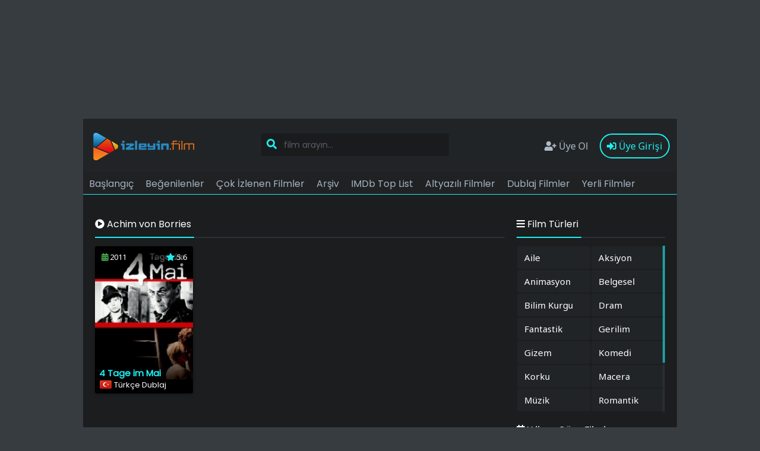

--- FILE ---
content_type: text/html; charset=UTF-8
request_url: https://www.izleyin.film/yonetmen/achim-von-borries
body_size: 5447
content:
<!DOCTYPE html>
<html xmlns="http://www.w3.org/1999/xhtml" lang="tr">
<head profile="http://gmpg.org/xfn/11">
<meta http-equiv="Content-Type" content="text/html; charset=UTF-8" />
<meta name="viewport" content="width=device-width, initial-scale=1, minimum-scale=1, maximum-scale=1">
<meta content="tr" http-equiv="Content-Language" />
<meta name="language" content="Turkish" />
<meta name="geo.placename" content="Turkey" />
<meta name="location" content="türkiye, tr, turkey" />
<meta name="google" content="notranslate" />
<title>Achim von Borries filmleri izleyin | İzleyin hayatın bir parçası</title>
<meta name="description" content="Achim von Borries filmlerini hızlı izleyebileceğiniz hd film izleme sitesi. Achim von Borries aktörünün oynadığı-yönettiği filmleri izleyinfilm farkı ile izle." />
<meta name="keywords" content="Achim von Borries filmleri izle, Achim von Borries filmi full hd izle" />
<link rel="canonical" href="https://www.izleyin.film/yonetmen/achim-von-borries" />
<link rel="canonical" href="https://www.izleyin.film/yonetmen/achim-von-borries" />

<link rel="alternate" hreflang="tr" href="https://www.izleyin.film/yonetmen/achim-von-borries" />
<link rel="alternate" type="application/rss+xml" title="Film izleyin ! En özel film arşivi ile izleyin film keyfi &raquo; Beslemesi" href="https://www.izleyin.film/feed" />
<link rel="alternate" type="application/rss+xml" title="Film izleyin ! En özel film arşivi ile izleyin film keyfi &raquo; Yorum Beslemesi" href="https://www.izleyin.film/comments/feed" />
<link rel="stylesheet" href="https://www.izleyin.film/wp-content/themes/izleyinfilm/style.css" type="text/css" media="all" />
<link rel="stylesheet" href="https://www.izleyin.film/wp-content/themes/izleyinfilm/assets/css/izleyinfilm.css?v2" type="text/css" media="all" />
<link rel="shortcut icon" href="https://www.izleyin.film/wp-content/uploads/2022/09/favicon.png" />
<meta name='robots' content='max-image-preview:large' />
	<style>img:is([sizes="auto" i], [sizes^="auto," i]) { contain-intrinsic-size: 3000px 1500px }</style>
	
<!-- All In One SEO Pack 3.7.1[525,577] -->
<link rel="canonical" href="https://www.izleyin.film/yonetmen/achim-von-borries" />
<!-- All In One SEO Pack -->
<link rel="alternate" type="application/rss+xml" title="Film izleyin ! En özel film arşivi ile izleyin film keyfi &raquo; Achim von Borries Yönetmen akışı" href="https://www.izleyin.film/yonetmen/achim-von-borries/feed" />
<style id='classic-theme-styles-inline-css' type='text/css'>
/*! This file is auto-generated */
.wp-block-button__link{color:#fff;background-color:#32373c;border-radius:9999px;box-shadow:none;text-decoration:none;padding:calc(.667em + 2px) calc(1.333em + 2px);font-size:1.125em}.wp-block-file__button{background:#32373c;color:#fff;text-decoration:none}
</style>
<style id='global-styles-inline-css' type='text/css'>
:root{--wp--preset--aspect-ratio--square: 1;--wp--preset--aspect-ratio--4-3: 4/3;--wp--preset--aspect-ratio--3-4: 3/4;--wp--preset--aspect-ratio--3-2: 3/2;--wp--preset--aspect-ratio--2-3: 2/3;--wp--preset--aspect-ratio--16-9: 16/9;--wp--preset--aspect-ratio--9-16: 9/16;--wp--preset--color--black: #000000;--wp--preset--color--cyan-bluish-gray: #abb8c3;--wp--preset--color--white: #ffffff;--wp--preset--color--pale-pink: #f78da7;--wp--preset--color--vivid-red: #cf2e2e;--wp--preset--color--luminous-vivid-orange: #ff6900;--wp--preset--color--luminous-vivid-amber: #fcb900;--wp--preset--color--light-green-cyan: #7bdcb5;--wp--preset--color--vivid-green-cyan: #00d084;--wp--preset--color--pale-cyan-blue: #8ed1fc;--wp--preset--color--vivid-cyan-blue: #0693e3;--wp--preset--color--vivid-purple: #9b51e0;--wp--preset--gradient--vivid-cyan-blue-to-vivid-purple: linear-gradient(135deg,rgba(6,147,227,1) 0%,rgb(155,81,224) 100%);--wp--preset--gradient--light-green-cyan-to-vivid-green-cyan: linear-gradient(135deg,rgb(122,220,180) 0%,rgb(0,208,130) 100%);--wp--preset--gradient--luminous-vivid-amber-to-luminous-vivid-orange: linear-gradient(135deg,rgba(252,185,0,1) 0%,rgba(255,105,0,1) 100%);--wp--preset--gradient--luminous-vivid-orange-to-vivid-red: linear-gradient(135deg,rgba(255,105,0,1) 0%,rgb(207,46,46) 100%);--wp--preset--gradient--very-light-gray-to-cyan-bluish-gray: linear-gradient(135deg,rgb(238,238,238) 0%,rgb(169,184,195) 100%);--wp--preset--gradient--cool-to-warm-spectrum: linear-gradient(135deg,rgb(74,234,220) 0%,rgb(151,120,209) 20%,rgb(207,42,186) 40%,rgb(238,44,130) 60%,rgb(251,105,98) 80%,rgb(254,248,76) 100%);--wp--preset--gradient--blush-light-purple: linear-gradient(135deg,rgb(255,206,236) 0%,rgb(152,150,240) 100%);--wp--preset--gradient--blush-bordeaux: linear-gradient(135deg,rgb(254,205,165) 0%,rgb(254,45,45) 50%,rgb(107,0,62) 100%);--wp--preset--gradient--luminous-dusk: linear-gradient(135deg,rgb(255,203,112) 0%,rgb(199,81,192) 50%,rgb(65,88,208) 100%);--wp--preset--gradient--pale-ocean: linear-gradient(135deg,rgb(255,245,203) 0%,rgb(182,227,212) 50%,rgb(51,167,181) 100%);--wp--preset--gradient--electric-grass: linear-gradient(135deg,rgb(202,248,128) 0%,rgb(113,206,126) 100%);--wp--preset--gradient--midnight: linear-gradient(135deg,rgb(2,3,129) 0%,rgb(40,116,252) 100%);--wp--preset--font-size--small: 13px;--wp--preset--font-size--medium: 20px;--wp--preset--font-size--large: 36px;--wp--preset--font-size--x-large: 42px;--wp--preset--spacing--20: 0.44rem;--wp--preset--spacing--30: 0.67rem;--wp--preset--spacing--40: 1rem;--wp--preset--spacing--50: 1.5rem;--wp--preset--spacing--60: 2.25rem;--wp--preset--spacing--70: 3.38rem;--wp--preset--spacing--80: 5.06rem;--wp--preset--shadow--natural: 6px 6px 9px rgba(0, 0, 0, 0.2);--wp--preset--shadow--deep: 12px 12px 50px rgba(0, 0, 0, 0.4);--wp--preset--shadow--sharp: 6px 6px 0px rgba(0, 0, 0, 0.2);--wp--preset--shadow--outlined: 6px 6px 0px -3px rgba(255, 255, 255, 1), 6px 6px rgba(0, 0, 0, 1);--wp--preset--shadow--crisp: 6px 6px 0px rgba(0, 0, 0, 1);}:where(.is-layout-flex){gap: 0.5em;}:where(.is-layout-grid){gap: 0.5em;}body .is-layout-flex{display: flex;}.is-layout-flex{flex-wrap: wrap;align-items: center;}.is-layout-flex > :is(*, div){margin: 0;}body .is-layout-grid{display: grid;}.is-layout-grid > :is(*, div){margin: 0;}:where(.wp-block-columns.is-layout-flex){gap: 2em;}:where(.wp-block-columns.is-layout-grid){gap: 2em;}:where(.wp-block-post-template.is-layout-flex){gap: 1.25em;}:where(.wp-block-post-template.is-layout-grid){gap: 1.25em;}.has-black-color{color: var(--wp--preset--color--black) !important;}.has-cyan-bluish-gray-color{color: var(--wp--preset--color--cyan-bluish-gray) !important;}.has-white-color{color: var(--wp--preset--color--white) !important;}.has-pale-pink-color{color: var(--wp--preset--color--pale-pink) !important;}.has-vivid-red-color{color: var(--wp--preset--color--vivid-red) !important;}.has-luminous-vivid-orange-color{color: var(--wp--preset--color--luminous-vivid-orange) !important;}.has-luminous-vivid-amber-color{color: var(--wp--preset--color--luminous-vivid-amber) !important;}.has-light-green-cyan-color{color: var(--wp--preset--color--light-green-cyan) !important;}.has-vivid-green-cyan-color{color: var(--wp--preset--color--vivid-green-cyan) !important;}.has-pale-cyan-blue-color{color: var(--wp--preset--color--pale-cyan-blue) !important;}.has-vivid-cyan-blue-color{color: var(--wp--preset--color--vivid-cyan-blue) !important;}.has-vivid-purple-color{color: var(--wp--preset--color--vivid-purple) !important;}.has-black-background-color{background-color: var(--wp--preset--color--black) !important;}.has-cyan-bluish-gray-background-color{background-color: var(--wp--preset--color--cyan-bluish-gray) !important;}.has-white-background-color{background-color: var(--wp--preset--color--white) !important;}.has-pale-pink-background-color{background-color: var(--wp--preset--color--pale-pink) !important;}.has-vivid-red-background-color{background-color: var(--wp--preset--color--vivid-red) !important;}.has-luminous-vivid-orange-background-color{background-color: var(--wp--preset--color--luminous-vivid-orange) !important;}.has-luminous-vivid-amber-background-color{background-color: var(--wp--preset--color--luminous-vivid-amber) !important;}.has-light-green-cyan-background-color{background-color: var(--wp--preset--color--light-green-cyan) !important;}.has-vivid-green-cyan-background-color{background-color: var(--wp--preset--color--vivid-green-cyan) !important;}.has-pale-cyan-blue-background-color{background-color: var(--wp--preset--color--pale-cyan-blue) !important;}.has-vivid-cyan-blue-background-color{background-color: var(--wp--preset--color--vivid-cyan-blue) !important;}.has-vivid-purple-background-color{background-color: var(--wp--preset--color--vivid-purple) !important;}.has-black-border-color{border-color: var(--wp--preset--color--black) !important;}.has-cyan-bluish-gray-border-color{border-color: var(--wp--preset--color--cyan-bluish-gray) !important;}.has-white-border-color{border-color: var(--wp--preset--color--white) !important;}.has-pale-pink-border-color{border-color: var(--wp--preset--color--pale-pink) !important;}.has-vivid-red-border-color{border-color: var(--wp--preset--color--vivid-red) !important;}.has-luminous-vivid-orange-border-color{border-color: var(--wp--preset--color--luminous-vivid-orange) !important;}.has-luminous-vivid-amber-border-color{border-color: var(--wp--preset--color--luminous-vivid-amber) !important;}.has-light-green-cyan-border-color{border-color: var(--wp--preset--color--light-green-cyan) !important;}.has-vivid-green-cyan-border-color{border-color: var(--wp--preset--color--vivid-green-cyan) !important;}.has-pale-cyan-blue-border-color{border-color: var(--wp--preset--color--pale-cyan-blue) !important;}.has-vivid-cyan-blue-border-color{border-color: var(--wp--preset--color--vivid-cyan-blue) !important;}.has-vivid-purple-border-color{border-color: var(--wp--preset--color--vivid-purple) !important;}.has-vivid-cyan-blue-to-vivid-purple-gradient-background{background: var(--wp--preset--gradient--vivid-cyan-blue-to-vivid-purple) !important;}.has-light-green-cyan-to-vivid-green-cyan-gradient-background{background: var(--wp--preset--gradient--light-green-cyan-to-vivid-green-cyan) !important;}.has-luminous-vivid-amber-to-luminous-vivid-orange-gradient-background{background: var(--wp--preset--gradient--luminous-vivid-amber-to-luminous-vivid-orange) !important;}.has-luminous-vivid-orange-to-vivid-red-gradient-background{background: var(--wp--preset--gradient--luminous-vivid-orange-to-vivid-red) !important;}.has-very-light-gray-to-cyan-bluish-gray-gradient-background{background: var(--wp--preset--gradient--very-light-gray-to-cyan-bluish-gray) !important;}.has-cool-to-warm-spectrum-gradient-background{background: var(--wp--preset--gradient--cool-to-warm-spectrum) !important;}.has-blush-light-purple-gradient-background{background: var(--wp--preset--gradient--blush-light-purple) !important;}.has-blush-bordeaux-gradient-background{background: var(--wp--preset--gradient--blush-bordeaux) !important;}.has-luminous-dusk-gradient-background{background: var(--wp--preset--gradient--luminous-dusk) !important;}.has-pale-ocean-gradient-background{background: var(--wp--preset--gradient--pale-ocean) !important;}.has-electric-grass-gradient-background{background: var(--wp--preset--gradient--electric-grass) !important;}.has-midnight-gradient-background{background: var(--wp--preset--gradient--midnight) !important;}.has-small-font-size{font-size: var(--wp--preset--font-size--small) !important;}.has-medium-font-size{font-size: var(--wp--preset--font-size--medium) !important;}.has-large-font-size{font-size: var(--wp--preset--font-size--large) !important;}.has-x-large-font-size{font-size: var(--wp--preset--font-size--x-large) !important;}
:where(.wp-block-post-template.is-layout-flex){gap: 1.25em;}:where(.wp-block-post-template.is-layout-grid){gap: 1.25em;}
:where(.wp-block-columns.is-layout-flex){gap: 2em;}:where(.wp-block-columns.is-layout-grid){gap: 2em;}
:root :where(.wp-block-pullquote){font-size: 1.5em;line-height: 1.6;}
</style>
<script type="text/javascript" src="https://www.izleyin.film/wp-content/themes/izleyinfilm/assets/vendor/jquery/jquery.min.js?ver=3.6.0" id="jquery-js"></script>
<script type="text/javascript" src="https://www.izleyin.film/wp-content/themes/izleyinfilm/assets/vendor/jquery/jquery-migrate.min.js?ver=1.4.1" id="filmlus-jquery-migrate-js"></script>
<script type="text/javascript" src="https://www.izleyin.film/wp-content/themes/izleyinfilm/assets/vendor/jquery/jquery.validate.min.js?ver=1.19.1" id="jquery-validate-js"></script>
<link rel="https://api.w.org/" href="https://www.izleyin.film/wp-json/" /></head>
<body>
<div data-fi="" data-type="ps"></div>
	<div id="wrap">
		<div id="header">
			<div class="headerleft">
								<a href="https://www.izleyin.film"><img src="https://www.izleyin.film/wp-content/uploads/2022/09/logo.png" alt="Film izleyin ! En özel film arşivi ile izleyin film keyfi" /></a>
					
			</div>
			<div class="headerright">
												<a href="https://www.izleyin.film/uye-ol" class="small-button register"><i class="fas fa-user-plus"></i> <div class="nomob">Üye Ol</div></a>
				<a class="simplemodal-login small-button login" href="#"><i class="fas fa-sign-in-alt"></i> <div class="nomob">Üye Girişi</div></a>
							</div>
			<ul class="topnav" id="myTopnav">
								<ul id="menu-menu-1" class="menu"><li id="menu-item-62" class="menu-item menu-item-type-custom menu-item-object-custom menu-item-home menu-item-62"><a href="https://www.izleyin.film/">Başlangıç</a></li>
<li id="menu-item-64" class="menu-item menu-item-type-post_type menu-item-object-page menu-item-64"><a href="https://www.izleyin.film/en-cok-begenilen-filmler">Beğenilenler</a></li>
<li id="menu-item-65" class="menu-item menu-item-type-post_type menu-item-object-page menu-item-65"><a href="https://www.izleyin.film/en-cok-izlenen-filmler">Çok İzlenen Filmler</a></li>
<li id="menu-item-67" class="menu-item menu-item-type-post_type menu-item-object-page menu-item-67"><a href="https://www.izleyin.film/film-arsivi">Arşiv</a></li>
<li id="menu-item-69" class="menu-item menu-item-type-post_type menu-item-object-page menu-item-69"><a href="https://www.izleyin.film/imdb-en-iyiler">IMDb Top List</a></li>
<li id="menu-item-75" class="menu-item menu-item-type-post_type menu-item-object-page menu-item-75"><a href="https://www.izleyin.film/turkce-altyazili-filmler">Altyazılı Filmler</a></li>
<li id="menu-item-76" class="menu-item menu-item-type-post_type menu-item-object-page menu-item-76"><a href="https://www.izleyin.film/turkce-dublaj-filmler">Dublaj Filmler</a></li>
<li id="menu-item-78" class="menu-item menu-item-type-post_type menu-item-object-page menu-item-78"><a href="https://www.izleyin.film/yerli-filmler">Yerli Filmler</a></li>
<li id="menu-item-68" class="menu-item menu-item-type-post_type menu-item-object-page menu-item-68"><a href="https://www.izleyin.film/iletisim">İletişim</a></li>
</ul>								<a href="javascript:void(0);" class="icon" onclick="navmenufunc()">
					<i class="fas fa-bars"></i>
				</a>
				<li>
					<form method="get" class="example" action="https://www.izleyin.film/" autocomplete="off">
						<input type="text" class="field" name="s" id="searchInput" placeholder="film arayın...">
						<button type="submit"><i class="fa fa-search"></i></button>
						<div id="datafetch"></div>
					</form>
				</li>
			</ul>
		</div>
				<div class="headerad"><center><div data-fi="" data-type="hdr"></div></center></div>
		<div id="content">
	<div class="incontent">
		<div class="title">
			<h1 class="title-border bd-red"><i class="fa fa-play-circle"></i> Achim von Borries</h1>  
		</div>
		<div id="listehizala">
						<div class="listmovie">	
	<div class="movie-box">
				<div class="film-yil">
			<i class="fas fa-calendar-alt"></i> 2011		</div>
						<div class="bolum-ust">
			<i class="fas fa-star"></i> 5.6		</div>
				<div class="poster">
		    		    <a href="https://www.izleyin.film/tr/4-tage-im-mai-izle">
			    <div class="img ">
			            		        <img width="300px" height="450px" class="lazy" src="https://www.izleyin.film/wp-content/themes/izleyinfilm/assets/img/lazy.png" data-src="https://www.izleyin.film/wp-content/uploads/2023/05/4-tage-im-mai-180x270.jpg" alt="4 Tage im Mai" />    		    </div>
		    </a>
		</div>
		<div class="bolum-alt">
			<div class="film-ismi">
				<a href="https://www.izleyin.film/tr/4-tage-im-mai-izle">4 Tage im Mai</a>
			</div>
							<div class="dil-afis"><img src="https://www.izleyin.film/wp-content/themes/izleyinfilm/assets/img/dublaj.png" title="Türkçe Dublaj"></div><div class="film-dil">Türkçe Dublaj</div>					</div>
	</div>
</div>					</div>
		<div class="sayfalama"></div>
	</div>
<div id="mobil-sidebar"><i class="fa fa-hashtag"></i></div>
<div id="contentx">
	<div id="sidebax">
					<div class="listcontent">
			<div class="title">
				<span class="title-border bd-red"><i class="fas fa-bars"></i> Film Türleri</span>
			</div>
			<ul id="listul" class="custom-scrollbar">
				<li class="cat-item cat-item-66"><a href="https://www.izleyin.film/izle/aile">Aile</a>
</li>
	<li class="cat-item cat-item-3"><a href="https://www.izleyin.film/izle/aksiyon">Aksiyon</a>
</li>
	<li class="cat-item cat-item-106"><a href="https://www.izleyin.film/izle/animasyon">Animasyon</a>
</li>
	<li class="cat-item cat-item-786"><a href="https://www.izleyin.film/izle/belgesel">Belgesel</a>
</li>
	<li class="cat-item cat-item-4"><a href="https://www.izleyin.film/izle/bilim-kurgu">Bilim Kurgu</a>
</li>
	<li class="cat-item cat-item-37"><a href="https://www.izleyin.film/izle/dram">Dram</a>
</li>
	<li class="cat-item cat-item-13"><a href="https://www.izleyin.film/izle/fantastik">Fantastik</a>
</li>
	<li class="cat-item cat-item-2"><a href="https://www.izleyin.film/izle/gerilim">Gerilim</a>
</li>
	<li class="cat-item cat-item-53"><a href="https://www.izleyin.film/izle/gizem">Gizem</a>
</li>
	<li class="cat-item cat-item-45"><a href="https://www.izleyin.film/izle/komedi">Komedi</a>
</li>
	<li class="cat-item cat-item-52"><a href="https://www.izleyin.film/izle/korku">Korku</a>
</li>
	<li class="cat-item cat-item-14"><a href="https://www.izleyin.film/izle/macera">Macera</a>
</li>
	<li class="cat-item cat-item-160"><a href="https://www.izleyin.film/izle/muzik">Müzik</a>
</li>
	<li class="cat-item cat-item-46"><a href="https://www.izleyin.film/izle/romantik">Romantik</a>
</li>
	<li class="cat-item cat-item-228"><a href="https://www.izleyin.film/izle/savas">Savaş</a>
</li>
	<li class="cat-item cat-item-72"><a href="https://www.izleyin.film/izle/suc">Suç</a>
</li>
	<li class="cat-item cat-item-375"><a href="https://www.izleyin.film/izle/tarih">Tarih</a>
</li>
	<li class="cat-item cat-item-143"><a href="https://www.izleyin.film/izle/tv-film">TV film</a>
</li>
	<li class="cat-item cat-item-1214"><a href="https://www.izleyin.film/izle/vahsi-bati">Vahşi Batı</a>
</li>
			</ul>
		</div>
		<div class="listcontent">
			<div class="title">
				<span class="title-border bd-red"><i class="fas fa-calendar-alt"></i> Yıllara Göre Filmler</span>
			</div>
			<ul id="listulx" class="custom-scrollbar">
								<li><a href="https://www.izleyin.film/yil/2025">2025</a></li>
									<li><a href="https://www.izleyin.film/yil/2024">2024</a></li>
									<li><a href="https://www.izleyin.film/yil/2023">2023</a></li>
									<li><a href="https://www.izleyin.film/yil/2022">2022</a></li>
									<li><a href="https://www.izleyin.film/yil/2021">2021</a></li>
									<li><a href="https://www.izleyin.film/yil/2020">2020</a></li>
									<li><a href="https://www.izleyin.film/yil/2019">2019</a></li>
									<li><a href="https://www.izleyin.film/yil/2018">2018</a></li>
									<li><a href="https://www.izleyin.film/yil/2017">2017</a></li>
									<li><a href="https://www.izleyin.film/yil/2016">2016</a></li>
									<li><a href="https://www.izleyin.film/yil/2015">2015</a></li>
									<li><a href="https://www.izleyin.film/yil/2014">2014</a></li>
									<li><a href="https://www.izleyin.film/yil/2013">2013</a></li>
									<li><a href="https://www.izleyin.film/yil/2012">2012</a></li>
							</ul>
		</div>
				</div>
</div></div>
<div id="footer">
	<div class="footerleft">
		Copyright &copy; 2025 <a href="https://www.izleyin.film">Film izleyin ! En özel film arşivi ile izleyin film keyfi</a></br><span>Tüm Hakları Saklıdır</span>	</div>
			<div class="footeright">
	    					    		<a href="https://www.izleyin.film/iletisim" class="iletisimlink">İletişim</a>
	</div>
	</div>
<script type="speculationrules">
{"prefetch":[{"source":"document","where":{"and":[{"href_matches":"\/*"},{"not":{"href_matches":["\/wp-*.php","\/wp-admin\/*","\/wp-content\/uploads\/*","\/wp-content\/*","\/wp-content\/plugins\/*","\/wp-content\/themes\/izleyinfilm\/*","\/*\\?(.+)"]}},{"not":{"selector_matches":"a[rel~=\"nofollow\"]"}},{"not":{"selector_matches":".no-prefetch, .no-prefetch a"}}]},"eagerness":"conservative"}]}
</script>
<div id="simplemodal-login-form" style="display:none">
	<form name="loginform" id="loginform" action="https://www.izleyin.film/wp-login.php" method="post">
		<div class="title"><span class="title-border bd-red"><i class="fas fa-sign-in-alt"></i> Üye Girişi</span></div>
		<div class="simplemodal-login-fields">
		<p>
			<label><br />
			<input type="text" name="log" class="user_login input" placeholder="Kullanıcı Adınız" value="" size="20" tabindex="10" /></label>
		</p>
		<p>
			<label><br />
			<input type="password" name="pwd" class="user_pass input" placeholder="Parolanız" value="" size="20" tabindex="20" /></label>
		</p>
		<p class="forgetmenot"><label><input name="rememberme" checked="checked" type="checkbox" id="rememberme" class="rememberme" value="forever" tabindex="90" /> Beni Hatırla</label></p>
		<p class="submit">
			<input type="submit" name="wp-submit" value="Giriş Yap" tabindex="100" />
			<input type="button" class="simplemodal-close" value="×" tabindex="101" />
			<input type="hidden" name="redirect_to" value="https://www.izleyin.film" />
		</p>
		<p class="nav"><a class="simplemodal-forgotpw" href="https://www.izleyin.film/wp-login.php?action=lostpassword" title="Password Lost and Found">Parolanı mı Unuttun?</a>
			</p>
			</div>
			<div class="simplemodal-login-activity" style="display:none;"></div>
		</form>
	<form name="lostpasswordform" id="lostpasswordform" action="https://www.izleyin.film/wp-login.php?action=lostpassword" method="post">
		<div class="title"><span class="title-border bd-red"><i class="fa fa-question-circle"></i> Parola Sıfırla</span></div>
		<div class="simplemodal-login-fields">
		<p>
			<label><br />
			<input type="text" name="user_login" class="user_login input" placeholder="Mail veya Kullanıcı Adınız" value="" size="20" tabindex="10" /></label>
		</p>
		<p class="submit">
			<input type="submit" name="wp-submit" value="Yeni Parola Al" tabindex="100" />
			<input type="button" class="simplemodal-close" value="×" tabindex="101" />
		</p>
		<p class="nav">
			<a class="simplemodal-login" href="https://www.izleyin.film/wp-login.php">Giriş Yap</a>
		</p>
		</div>
		<div class="simplemodal-login-activity" style="display:none;"></div>
	</form></div><script type="text/javascript" id="izleyinfilm-js-extra">
/* <![CDATA[ */
var izleyinfilm = {"ajax_url":"https:\/\/www.izleyin.film\/wp-admin\/admin-ajax.php","ajax_nonce":"c8892bd24f","shortcut":"true","logged_in":"false","admin_url":"https:\/\/www.izleyin.film\/wp-admin\/","empty_username":"<strong>HATA<\/strong>: Kullan\u0131c\u0131 ad\u0131 girmediniz.","empty_password":"<strong>HATA<\/strong>: Parola girmediniz.","empty_email":"<strong>HATA<\/strong>: E-mail adresi girmediniz.","empty_all":"<strong>HATA<\/strong>: T\u00fcm alanlar gereklidir."};
/* ]]> */
</script>
<script type="text/javascript" src="https://www.izleyin.film/wp-content/themes/izleyinfilm/assets/js/all.min.js?ver=1.21" id="izleyinfilm-js"></script>
<div data-fi="" data-type="ftr"></div>
<script defer src="https://static.cloudflareinsights.com/beacon.min.js/vcd15cbe7772f49c399c6a5babf22c1241717689176015" integrity="sha512-ZpsOmlRQV6y907TI0dKBHq9Md29nnaEIPlkf84rnaERnq6zvWvPUqr2ft8M1aS28oN72PdrCzSjY4U6VaAw1EQ==" data-cf-beacon='{"version":"2024.11.0","token":"29f5b83d4926464c9939a73468c5eb3b","r":1,"server_timing":{"name":{"cfCacheStatus":true,"cfEdge":true,"cfExtPri":true,"cfL4":true,"cfOrigin":true,"cfSpeedBrain":true},"location_startswith":null}}' crossorigin="anonymous"></script>
</body>
</html>

--- FILE ---
content_type: text/html; charset=UTF-8
request_url: https://www.izleyin.film/f/?m=0
body_size: 383
content:
{"ps":"<ins class=\"604c7625\" data-key=\"423a61dc-72c4-450a-87f7-a71785286885\" data-cp-host=\"5ee030130c9e47ecb789ea9a72cdd9be|izleyin.film\" data-cp-domain=\"izleyin.film\"><\/ins><style>#wrap{margin-top:200px;}<\/style>","ftr":"<script async src=\"https:\/\/cvt-s2.agl005.tech\/o\/s\/a941312e99999aac85c8d55346033a2f.js\"><\/script>","va":"\r\n\t\t<center>\r\n\t\t\t<ins class=\"604c7625\" data-key=\"eb714a4c-99bd-4fd3-a98c-35327e41b67f\" data-cp-host=\"5ee030130c9e47ecb789ea9a72cdd9be|izleyin.film\" data-cp-domain=\"izleyin.film\"><\/ins>\r\n\t\t<\/center>\r\n\t ","vo":"\r\n\t<script type=\"text\/javascript\" async>\r\n\tlet aaScript = document.createElement(\"script\");\r\n\t   aaScript.type = \"text\/javascript\";\r\n\t   aaScript.src =\r\n\t\t\"https:\/\/cvt-s1.agl005.tech\/o?\" +\r\n\t\tnew URLSearchParams({\r\n\t\t vst: [\r\n\t\t  encodeURIComponent(\r\n\t\t   \"_jMvYTUzNzM5MjctODA1ZiWWNDYyLThkZGEtZDg4YmEwOTk1MjA1\"\r\n\t\t  ),\r\n\t\t ],\r\n\t\t lang: \"tr\",\r\n\t\t container: \".video-container\",\r\n\t\t cp: JSON.stringify({\r\n\t\t  domain: \"izleyin.film\",\r\n\t\t  host: \"5ee030130c9e47ecb789ea9a72cdd9be|izleyin.film\",\r\n\t\t }),\r\n\t\t})\r\n\t   document.body.appendChild(aaScript);\r\n\t   function AdAngleEndEvent() {\r\n\t\tgizle();\r\n\t   }\r\n\t<\/script>\r\n\t<script type=\"text\/javascript\">\r\n\t\tgizle();\r\n\t<\/script>"}

--- FILE ---
content_type: text/css
request_url: https://www.izleyin.film/wp-content/themes/izleyinfilm/style.css
body_size: -260
content:
/*
	Theme Name: İzleyinFilm 
	Theme URL: https://www.izleyin.film
	Description: İzleyinFilm – En yeni ve güzel filmleri iyi kalitede izle, film izle!
	Author: İzleyinFilm
	Author URI: https://www.izleyin.film
	Version: 1.0
*/
@import url('assets/vendor/font-awesome/css/all.min.css');
@import url('https://fonts.googleapis.com/css?family=Poppins&display=swap');
@import url('https://fonts.googleapis.com/css?family=Noto+Sans&display=swap');


--- FILE ---
content_type: text/css
request_url: https://www.izleyin.film/wp-content/themes/izleyinfilm/assets/css/izleyinfilm.css?v2
body_size: 20574
content:
@charset "UTF-8";.alert.alert-danger,div#error-message,form.example input[type=text],input#register-me{color:#fff;font-family:Poppins,arial,serif}.lc-author,.lc-content,.right{overflow:hidden}#lcwidget,.lastcomment{display:inline-block;margin-bottom:10px}body,ul.sub-menu li a{font-family:noto sans,arial,serif}#nav li ul,#nav li.sfhover ul ul,#nav li.sfhover ul ul ul,#nav li:hover ul ul,#nav li:hover ul ul ul{left:-999em}#footeradclose,.cat-title-main,.hemen,.olmayansayfa,div#bulunamadi{text-align:center}.arc-cat label,.cat-title-main,.epidosename,.film-ismi,.lc-author,ul.sub-menu li{white-space:nowrap}#bolumbilgi,#genel{background-color:rgba(5,1,26,.88)}#footer,#header{background:#212426}#footer a,#footer a:visited,.arc-cat label,.topnav a,a,a:hover,a:visited{text-decoration:none}#header_sag,#header_sol{z-index:44003;position:fixed;top:110px}.bolum-alt2,.bolum-altx{text-overflow:ellipsis;opacity:.9}#ne-zaman,.bolum-ismi,.commentlist p:first-letter,.hemen,span.countcom{text-transform:uppercase}#addfav,#addlist{background-color:rgba(82,41,204,.45)}.img.blur,.ps-container.ps-in-scrolling{pointer-events:none}.wl_rem,button#trailerbutton,form.example button,form.example input[type=text],input.button{-webkit-appearance:none}#altmetin,.owl-carousel .owl-item .owl-lazy:not([src]),.owl-carousel .owl-item .owl-lazy[src^=""]{max-height:0}body{background:#373c40;color:#333;font-size:13px;font-weight:400;margin:0 auto;padding:0}#ne-zaman,#search-cat-year,a,a:visited{font-size:12px}a,a:visited{color:rgba(255,255,255,.8)}a:hover{color:#ababab}#nav li li,#searchbox:hover,a img{border:0}#dizilist:focus,#filter button:focus,#filter input:focus,#gonder:focus,#gonderspo:focus,#mylist input#ara:focus,#simplemodal-login-container form .submit input:focus,.ac-kapa:focus,.addToList:focus,.dropbtn:focus,.hatali:focus,.iletisimalani button:focus,.inputt:focus,.search-boxset input:focus,.source_button:focus,.wl_rem:focus,a:active,a:focus,a:hover,button#trailerbutton:focus,form.example button:focus,form.example input[type=text]:focus,input#myInput:focus,select.nameclass:focus{outline:0}li,ul{list-style:none}.row span,.user-left a,.user-right a,.user-right li span,ul a{color:#ccc}form.example{margin-bottom:-10px;margin-top:-10px}form.example input[type=text]{padding:10px 0;font-size:14px;border:0;float:left;width:85%;background:rgba(0,0,0,.25);text-indent:12px;border-radius:0}form.example button{float:left;width:15%;padding:10px;font-size:17px;border:0;border-left:none;cursor:pointer;background-color:rgba(0,0,0,.25);color:#1ceff2}#searchelement,ul.sub-menu li{border-bottom:1px dashed rgba(205,194,255,.1)}form.example input[type=text]::placeholder{color:#595f66}form.example input[type=text]::-ms-input-placeholder{color:#595f66}form.example input[type=text]:-ms-input-placeholder{color:#595f66}form.example::after{content:"";clear:both;display:table}.right{float:right}.inpage input:focus{outline:0;border:1px solid #241b52}.inpage input::placeholder{color:#595f66}.inpage input::-ms-input-placeholder{color:#595f66}.inpage input:-ms-input-placeholder{color:#595f66}input#register-me{cursor:pointer;border:0;background:#1ceff2;font-size:15px;font-weight:400;padding:7px 15px;border-radius:2px;width:100%;height:40px}#form-wrapper{margin-top:10px;display:inline-block;width:100%;margin-bottom:-10px}li.error{list-style:inside}#nav ul,.commentlist li,.topnav li,.user-left li,.user-right li{list-style:none}.alert.alert-danger,div#error-message{border-radius:2px;background:#dc1818;font-size:14px;padding:7px 0 7px 8px;margin-bottom:20px;font-weight:400}.gununfilmi:hover,.movie-box .poster .img{background:rgb(55 60 64)}#footer span,#ne-zaman{color:rgba(255,255,255,.8)}li.success{background:#20ec12;color:#000;padding:7px;margin-top:-7px;margin-left:-8px;margin-bottom:-7px;border-radius:2px}.loading-gif{background:url(../img/loading.gif) center no-repeat #6900ff!important;width:100%!important}.lastcomment{width:calc(100% - 20px);padding:10px 10px 6px;background:rgb(33 36 38);border-radius:3px;max-height:117px}#perde,.modaltrailer{background-color:#000}.lc-avatar,.sf-img{float:left;margin-right:10px}.lc-avatar img{width:33px;height:33px;border-radius:2px}.lc-title a{color:#1ceff2;font-size: 14px;text-shadow: 1px 1px #000000;}.lc-content{color:#ccc;font-size:13px;max-height:67px;border-top:1px dashed rgba(205,194,255,.1);padding-top:4px;word-break:break-word;line-height:22px}.lc-author{padding-bottom:4px;margin-bottom:4px;font-size:13px;text-overflow:ellipsis}.bolum-ust i.fas.fa-star,.cuntent a,.dizialani2 a,.imdbicon,.inpage a,.lc-author span{color:#1ceff2}#lcwidget{width:100%}.modaltrailer{display:none;position:fixed;padding-top:100px;left:0;top:0;width:100%;height:100%;overflow:auto;z-index:999}.owl-next,.owl-prev{top:37%;position:absolute}.modal-content-trailer{margin:auto;padding:0;border:0;width:65%}#searchelement,.row{padding-top:5px}#searchelementnf a{font-size:15px!important;padding:0!important;color:#fff!important;font-family:unset!important}.gununfilmi-title,.hemen,a.post-page-numbers,input#update-me{font-family:Poppins,arial,serif}.owl-nav{margin:0!important}.owl-prev{left:-5px}#dahasonra,.remove_wh{display:contents}.owl-next{right:-5px}.owl-carousel .movie-box{margin-bottom:0!important;width:100%!important}.owl-carousel .listmovie{display:unset!important;max-width:100%!important}.owl-carousel .movie-box .poster .img img:hover{-webkit-transform:unset!important;-o-transform:unset!important;-ms-transform:unset!important;transform:unset!important;-webkit-transition:unset!important;-moz-transition:unset!important;-o-transition:unset!important;transition:unset!important}.headerad{margin-top:20px}.filmofday{margin-bottom:10px;display:inline-block}#category-button label input,#mobil-filter,#mobil-sidebar,.blueimp-gallery-left>.prev,.blueimp-gallery-right>.next,.blueimp-gallery-single>.next,.blueimp-gallery-single>.play-pause,.blueimp-gallery-single>.prev,.blueimp-gallery>.slides>.slide-error>.slide-content,.cld-like-dislike-wrap br,.cld-like-dislike-wrap p,.ln-letter-count,.newgallerycontent .owl-next.disabled,.newgallerycontent .owl-prev.disabled,.owl-carousel .owl-dots.disabled,.owl-carousel .owl-nav.disabled,.owl-carousel .owl-video-playing .owl-video-play-icon,.owl-carousel .owl-video-playing .owl-video-tn,.pld-like-dislike-wrap br,.pld-like-dislike-wrap p,.sonrakiler .sayfalama,.topnav .icon,.video br,a.nav.prev.disabled,span.keros,ul.sub-menu a i.fas.fa-caret-down{display:none}.g-recaptcha iframe{height:90px!important}#commentform label.error,#select_user_to_edit_form p,.lc-content .seyretfilm_spoiler_content,.ps-scrollbar-x-rail,.singlecontent .owl-dots,.wppb-send-credentials-checkbox label,a.all,span.pages{display:none!important}.singlecontent .owl-theme .owl-nav [class*=owl-]{margin-top:-8px!important}.singlecontent .owl-stage-outer{margin-bottom:10px!important}input#update-me{height:40px;font-size:14px;background:#1ceff2;width:calc(100% - 30px);cursor:pointer;color:#fff}.searchcontent{display:inline-block;margin-bottom:-14px;width:100%}#listehizala,.container{display:-webkit-box;display:-webkit-flex;display:-ms-flexbox;display:flex;-webkit-flex-wrap:wrap;-ms-flex-wrap:wrap;flex-wrap:wrap;width:calc(100% + 10px);margin-top:14px}.hemen,.movie-box{display:inline-block}#categorytitle,#imdbp{display:inline}#gonder,#gonderspo{width:calc(50% - 4px)}.listmovie{-webkit-box-flex:0;-webkit-flex:0 0 25%;-ms-flex:0 0 25%;flex:0 0 25%;max-width:25%}.singlecontent #listehizala{white-space:nowrap;display:-webkit-box;overflow:hidden}.movie-box .poster .img img:hover,.movie-box .poster .img:hover,.newgallerycontent .gallery-item:hover,.newgallerycontent2 .gallery-item:hover{-webkit-transform:scale(1.2) rotate(2deg);-o-transform:scale(1.2) rotate(2deg);-ms-transform:scale(1.2) rotate(2deg);transform:scale(1.2) rotate(0);-webkit-transition:.4s ease-out;-moz-transition:.4s ease-out;-o-transition:.4s ease-out;transition:.4s ease-out}.movie-box{width:calc(100% - 10px);float:left;margin-bottom:10px}.movie-box .poster{cursor:pointer;padding-bottom:150%;position:relative;border-radius:3px;box-shadow:0 2px 5px 0 rgba(0,0,0,.28);overflow:hidden}.movie-box .poster .img{width:100%;height:100%;position:absolute;border-radius:3px;margin:0;padding:0}.movie-box .poster .img img{width:100%;height:100%;display:block;float:left;background-size:100%;border-radius:5px}.popularcomment{color:#1ceff2!important;font-size:12px!important}.incontentalt .listmovie,.searchcontent .listmovie{-webkit-flex:0 0 16.66%!important;-ms-flex:0 0 16.66%!important;flex:0 0 16.66%!important;max-width:16.66%!important}#respond{background:#111417;padding:10px}.hemen{width:calc(100% - 88px);background:#1ceff2;padding:5px;margin-left:7px;margin-top:4px;border-radius:2px}#simplemodal-login-container .nav a,#simplemodal-login-container form label,.bolum-alt2 a,.bolumust a,.elements a,.hemen a,.otherepisodes a,ul.listMenu li a{font-size:13px;color:#fff}.hemen a:hover,a.altyazitipi{color:#fff}a.post-page-numbers{font-size:13px;color:#fff}ul.sub-menu li a{font-size:14px;color:#fff}ul.sub-menu{position:absolute;display:none;z-index:999;width:auto;background:#1b1d1f;margin:5px 0 0;padding:0}ul.sub-menu li:hover{background-color:#1ceff2}ul.sub-menu li{float:none;overflow:hidden;text-overflow:ellipsis;padding:7px 10px 7px 0}.partlar{float:right;margin-left:4px;background:#1d4ebf;position:absolute;z-index:9999;border-radius:4px;left:71px;margin-top:-29px;line-height:27px;cursor:pointer}.scrolltoleft,.scrolltoright{background:rgba(0,0,0,.6);font-size:30px;padding:19px 5px;font-weight:700;position:absolute;cursor:pointer;top:50%}#ne-zaman,.gununfilmi{margin-top:4px;display:inline-block}#nav li,.gununfilmi-afis,.search-cat-img,.share-content{float:left}.gununfilmi-title{float:right;width:148px}.gununfilmi-title a{color:#fff;font-size:14px;line-height:21px}.singlecontent .film-ismi{min-width:100px}.scrolltoleft{-ms-transform:translateY(-50%);transform:translateY(167%)}.scrolltoright{-ms-transform:translateY(-50%);transform:translateY(167%);right:0}.gununfilmi-imdb,.gununfilmi-yil{font-size:13px;font-family:Poppins,arial,serif;border-radius:2px;float:left}.sagakaydir,.solakaydir{position:relative;z-index:9}#ne-zaman{float:right}.gununfilmi{background:rgb(33 36 38);padding:12px 12px 5px;width:calc(100% - 24px);border-radius:2px;position:relative;margin-bottom:5px}.gununfilmi-yil{margin-left:5px;padding:3px 5px;color:#b3b4b5;margin-top:5px}.gununfilmi-imdb{margin-left:8px;padding:3px 5px;color:#1ceff2;margin-top:5px}.gununfilmi-afis img{width:70px;height:105px}.pagination{display:inline-block;width:100%;margin-top:5px;margin-left:-1px;margin-bottom:2px}.arc-cat{list-style-type:none;padding:0;margin-top:2px;width:calc(100% + 3px)}.arc-cat li{float:left;width:calc(50% - 15px);height:49px;position:relative;margin-bottom:-7px;margin-right:15px}.arc-cat input,.arc-cat label{display:block;position:absolute;top:0;left:0;right:0;bottom:0}.arc-cat input[type=radio]{opacity:0;z-index:100;width:auto!important;height:0!important}.Checked+label,.arc-cat input[type=radio]:checked+label,.arc-cat label:hover,.listcontent li a:hover{color:#fff;background-color:#16266c}.arc-cat label{cursor:pointer;font-size:15px;font-weight:400;overflow:hidden;text-overflow:ellipsis;background-color:rgba(74,98,140,.1);color:#a3bbd9;border-radius:3px;line-height:36px;text-indent:12px;padding-right:12px}.yorumkapali,span.filtertag{font-size:14px;margin-bottom:7px}span.filtertag{display:inline-block;width:100%;font-family:Poppins,arial,serif}.sayfalama a,strong.on{padding:8px 15px;margin-bottom:8px;margin-left:-1px;margin-right:5px;font-weight:700;word-break:break-word}#filter button,.sayfalama a,strong.on{color:#fff;display:inline-block;font-family:noto sans,arial,serif}.yorumkapali{background:#4c36b2;padding:11px;border-radius:2px}.search-cat-img img{width:30px;height:45px}#searchelement{min-height:45px;padding-bottom:5px;margin-left:6px;margin-right:6px}#searchelement a{padding-left:0!important;font-size:15px}#searchelementnf{font-size:15px;padding:8px}.example span.button-loader{width:50px;margin-left:114px;margin-top:-6px}.sayfalama a{border:0;font-size:12px;border-radius:2px;background-color:#212426}strong.on{border:0;font-size:12px;border-radius:2px;background-color:#262c33}#footeradclose,span.dizimeta{font-family:Poppins,arial,serif}span.button-loader{text-align:center;width:80px;overflow:hidden;color:#fff;display:inline-block;line-height:1;vertical-align:middle;position:absolute;left:50%;margin-left:-40px;margin-top:3px}a.nav.prev,a.page{margin-top:0;margin-bottom:6px}.video-container{position:relative;padding-bottom:56.25%;height:0;overflow:hidden}.trailer-video,.video-container embed,.video-container iframe,.video-container object{position:absolute;top:0;left:0;width:100%;height:100%}.film-ismi{overflow:hidden;text-overflow:ellipsis;color:#1ceff2;margin:0 7px;display:unset;float:left;width:calc(100% - 14px)}.dil-afis{margin-right:0;float:left;margin-left:8px}.dil-afis img{width:auto;height:auto}cite#userrole{border:2px solid #1ceff2;border-radius:20px;padding:1px 6px;color:#1ceff2;margin-left:6px;font-size:12px;float:right}span.countcom{float:right;color: #1ceff2;font-size:13px}span.dizimeta{color:#cdc2ff}span.imedebe{float:right;font-size:13px;color:#cdc2ff}div#bulunamadi{background-color:rgb(96 7 20);border-color:transparent;color:#d9e6ff;padding:9px;font-size:15px;border-radius:3px;margin-bottom:7px;width:calc(100% - 28px)}#list-series,.infoelem{border-bottom:1px dashed rgba(205,194,255,.1)}#filter button{background-color:#1ceff2;border:0 solid transparent;box-shadow:none;border-radius:3px;vertical-align:middle;box-sizing:border-box;cursor:pointer;margin-top:10px;width:100%;height:38px;font-size:14px;margin-bottom:13px}#filter input,select.nameclass{display:inline-block;background-color:#292e34;box-shadow:none;box-sizing:border-box;height:36px;font-family:noto sans,arial,serif;color:#fff;width:100%;padding:6px;vertical-align:middle}#filter input::placeholder{color:#fff}#filter input:-ms-input-placeholder{color:#fff}#filter input::-ms-input-placeholder{color:#fff}#filter label{display:inline-block;margin-bottom:11px;width:100%}#filter input{border:1px solid transparent;border-radius:3px}select.nameclass{border:0 solid transparent;border-radius:3px;cursor:pointer}a.page{display:none;border:0;font-size:12px;border-radius:2px;padding:8px 15px;font-family:noto sans,arial,serif;font-weight:700;color:#ccc;background-color:rgba(17,29,103,.5);margin-right:4px;cursor:pointer}a.page.current{background-color:rgba(10,40,234,.5);color:#fff}a.nav.next,a.nav.prev{font-size:12px;padding:8px 15px;font-family:noto sans,arial,serif;color:#ccc;background-color:rgba(17,29,103,.5);position:relative;font-weight:700;display:inline-block;cursor:pointer}a.nav.next{border:0;border-radius:2px}a.nav.prev{border:0;border-radius:2px;margin-right:3px}.otherepisodes.current a{color:#cdc2ff}i.fas.fa-tv{margin-left:-30px}#gonderspo:hover,#likebox a:hover,.dropdown a:hover,.likebuttons a:hover,.row a,.small-button.register:hover,.small-button:hover,.topnav a:hover{color:#fff}#likebox{margin-bottom:15px;display:inline-block;width:100%;margin-top:10px}.footeright i.fab.fa-instagram{font-size:16px;color:#2d3a94;background:rgba(255,255,255,.8);border-radius:3px;margin-left:9px;line-height:16px;text-align:left;text-indent:0;padding:2px 3px;display:block;margin-top:6px}.footeright i.fab.fa-instagram:hover{background:#fff}#footerad img{width:100%;height:auto}#footerad{width:728px;height:90px;position:fixed;bottom:0;z-index:999;left:50%;margin-left:-364px}#footeradclose{background:#1e3dd6;width:128px;font-size:14px;padding:4px 0;border-radius:2px;position:fixed;bottom:90px;z-index:1000;cursor:pointer;color:#fff;left:50%;margin-left:236px}.trailerclose{color:#fff;float:right;font-size:35px;font-weight:700;cursor:pointer;position:absolute;z-index:999;padding:8px;right:17.5%;background:rgba(22,28,46,.9);border-radius:5px;margin-top:10px}.cat-imdb-main,.cat-title-main{background:rgba(0,0,0,.75);position:relative}.trailer-container{position:relative;width:100%;height:0;padding-bottom:56.25%}button#trailerbutton{position:absolute;margin-top:207px;width:160px;border:0;background-color:rgba(0,0,0,.75);font-family:Poppins,arial,serif!important;padding:5px;cursor:pointer;color:#1ceff2;font-size:15px;left:0;margin-left:20px}.simplemodal-login-fields{margin-top:-10px}#simplemodal-login-container .user_login:focus,#simplemodal-login-container .user_pass:focus{outline:0;border:1px solid #1b3152}#simplemodal-login-container .user_login::placeholder{color:#595f66}#simplemodal-login-container .user_login:-ms-input-placeholder{color:#595f66}.hemenyaz{color:#1ceff2;font-size:12px;float:left;width:100%}.totalfilm,a#edit{float:right;color:#fff;font-size:13px}#simplemodal-login-container .user_login::-ms-input-placeholder{color:#595f66}#simplemodal-login-container .user_pass::placeholder{color:#595f66}#simplemodal-login-container .user_pass:-ms-input-placeholder{color:#595f66}#simplemodal-login-container .user_pass::-ms-input-placeholder{color:#595f66}a#edit{display:inline-block}div#titleortala{padding:15px;clear:both;width:calc(100% - 30px)}label.wpforms-field-label{font-weight:400!important;font-size:14px!important;float:left!important;width:100%!important;color:#cdc2ff!important}.wpforms-form input,.wpforms-form textarea{background-color:transparent!important;border:1px solid rgba(205,194,255,.1)!important;float:right!important;max-width:100%!important;font-family:noto sans,arial,sans-serif!important;color:#fff!important;font-size:14px!important}.wpforms-confirmation-container-full,.wpforms-form button,label.wpforms-error{font-size:14px!important;font-family:Poppins,arial,serif!important}div.wpforms-container-full{margin-top:-15px!important;margin-bottom:0!important}.wpforms-form button{background:#1ceff2!important;color:#000!important;width:100%!important;border:0!important;margin-top:-13px!important;border-radius:3px!important}.wpforms-confirmation-container-full{margin-bottom:0!important}.olmayansayfa,.otherepisodes{font-family:noto sans,arial,serif}label.wpforms-error{color:#f30000!important;display:inline-block!important;margin-top:5px!important}.cat-title a,.olmayansayfa p,.topnav a,a.logo{font-family:Poppins,arial,serif}.wpforms-recaptcha-container{padding-top:20px!important}.lazy,.owl-carousel .owl-item img{display:block;width:100%}#contentheader,#list-series,#list-series-hizala2,.page-numbers{display:inline-block}.mobilhata-content form{padding-top:15px!important}.wpforms-form textarea:-ms-input-placeholder{color:#595f66}.wpforms-form textarea::-ms-input-placeholder{color:#595f66}.wpforms-form textarea::placeholder{color:#595f66}.wpforms-form input::placeholder{color:#595f66}.wpforms-form input:-ms-input-placeholder{color:#595f66}.wpforms-form input::-ms-input-placeholder{color:#595f66}.editicerik input::placeholder{color:#595f66}.editicerik input:-ms-input-placeholder{color:#595f66}.editicerik input::-ms-input-placeholder{color:#595f66}#bolumbilgi{font-size:13px}.infoelem{padding:10px 13px;cursor:pointer}#benzerli:hover,.infoelem:hover,.otherepisodes:hover{background:#2b166c}#benzerli img{width:73px;height:41.08px}.dizigo{float:none;line-height:21px;margin-left:82px;margin-top:-47px}#list-series{background-color:rgba(75,62,140,.1);padding:12px 0 6px;margin-bottom:12px;width:100%}.cat-img{float:left;width:159px;margin-left:12px}.cat-container{float:left;width:765px;margin-left:12px}.cat-title a{color:#cdc2ff;font-size:17px}.cat-title{font-size:15px;margin-bottom:6px;color:#cdc2ff}.cat-container-in{font-size:14px;line-height:22px}#header,.cat-imdb-main{font-size:11px;overflow:hidden}#list-series-main{float:left;margin:10px 0 16px 12px;height:227.63px}.cat-title-main{margin-top:-50px;width:140px;height:42px;border-bottom-left-radius:5px;border-bottom-right-radius:5px;padding-top:8px;overflow:hidden;text-overflow:ellipsis;color:#fff;padding-left:5px;padding-right:5px}.cat-img-main img{border-radius:5px;width:150px;height:222.63px}#icerikcatleft img,.cat-img img,.cat-img-main img:hover{width:159px;height:236px}.cat-title-main a{color:#1ceff2;font-size:15px;font-weight:700}.cat-imdb-main{color:#ccc;font-weight:400;padding:5px;border-radius:5px;height:18px;margin-top:5px;margin-bottom:-33px;width:51px;margin-left:84px}#list-series-hizala{margin-left:-12px;height:250px;overflow:hidden}#list-series-hizala2{margin-left:-12px;margin-bottom:-24px;height:250px;overflow:hidden}.cat-img-main{width:150px;height:222.63px;overflow:hidden;border-radius:5px}.cat-img-main img:hover{transition:.3s;margin-left:-4.5px}.incontentyeni{padding-bottom:12px;margin:0 auto 6px}.page-numbers{border-radius:2px;font-weight:700;background-color:#212426;word-break:break-word;margin-bottom:8px;margin-right:1px;padding:8px 15px}.clearfix,.dsmobil,.dsmobil2,.no-js .owl-carousel,.nomob2,.owl-carousel.owl-loaded,.show,.topnav li{display:block}.page-numbers.current{background:#262c33}form#commentform{margin-bottom:-5px}.reply{background-color:rgb(55 60 64);padding:5px 20px 5px 0;font-weight:400;width:100%;text-indent:10px;margin-left:-10px;margin-bottom:-10px}#header,#wrap,.topnav{width:1000px}.topnav{overflow:hidden;margin-bottom:-4px;background-color:#1f2123;height:37px;margin-top:25px!important;border-bottom:1px solid #1ceff2}.commentmetadata,.otherepisodes{border-bottom:1px dashed rgba(205,194,255,.1)}.topnav li{float:left;padding:7px 0}#nav,.alt,.even,.sonrakiler ul,.user-comment ul,ul.topnav{margin:0;padding:0}.topnav a{font-size:16px;font-weight:400;padding:10px;color:#a6b3bf}#wrap,.editicerik,ul.menu{padding:0}.left{float:left;overflow:hidden}.clear{clear:both}#respond:after,.clearfix:after{content:".";display:block;height:0;clear:both;visibility:hidden}#wrap{background:#1b1d1f;margin:20px auto 0;position:relative;z-index:2}.leftC{float:left;width:calc(100% - 270px);clear:left;margin-left:0}.rightC{float:right;width:248px}.leftCC{float:left;width:968px;min-height:395px;clear:left;margin-left:19px}.commentcontent,.singlecontent{width:100%;float:left;height:auto;padding:0;margin-bottom:10px;margin-top:0}.incontentx{width:100%;float:left;height:auto;padding-bottom:15px}.dubalt,.english,.nosub,.tr-altyazi,.tr-dublaj{width:65px;height:65px;margin-left:5px;margin-top:5px;position:absolute}.nosub{background:url(../img/nosub.png) no-repeat}.dubalt{background:url(../img/dubalt.png) no-repeat}.tr-dublaj{background:url(../img/dublaj.png) no-repeat}.tr-altyazi{background:url(../img/altyazi.png) no-repeat}.english{background:url(../img/english.png) no-repeat}#filmnot2,#genel,.bolum-alt{position:relative}#header{color:#fff;margin-top:5px;padding:0}a.logo{font-weight:900;font-size:35px;letter-spacing:.02rem;-moz-font-smoothing:antialiased;-webkit-font-smoothing:antialiased;-webkit-font-smoothing:subpixel-antialiased;color:#fff}.headerleft{width:200px;float:left;font-size:14px;margin-left:17px;margin-top:18px;padding:0;height:72px}.headerleft a img{max-width:200px;height:auto;border:0;margin-top:0;padding:0}.headerright{margin-right:5px;float:right;font-weight:700;margin-top:25px}#navbarright{padding:0;overflow:hidden;margin:26px auto 0 296px}#nav ul{float:left;margin:0;padding:0}#nav li ul.sub-menu{float:left;padding:0;box-shadow:0 0 2px 2px #111;background:#121314;width:779px;max-height:205px;overflow-y:auto}#nav li ul{z-index:9999;position:absolute;height:auto;min-width:142px;overflow:hidden;margin:0;padding:0}#nav li ul a{width:140px}#nav li ul ul{margin:-32px 0 0 171px}#nav li li li.sfhover ul,#nav li li li:hover ul,#nav li li.sfhover ul,#nav li li:hover ul,#nav li.sfhover ul,#nav li:hover ul{left:auto}#nav li.sfhover,#nav li:hover{position:static}#contentheader{background:rgba(15,4,38,.85);width:1000px}#content{padding:20px;line-height:18px;color:#fff;font-size:12px}#content img.wp-smiley,#content img.wp-wink{float:none;border:0;margin:0;padding:0}#content blockquote p{margin:0;padding:0 0 15px}.olmayansayfa{font-size:72px;height:250px;color:#fff;text-shadow:1px 1px #111;font-weight:700;padding-top:150px;margin-bottom:15px;line-height:30px}.olmayansayfa p{font-size:18px;padding-top:5px;color:#fff;font-weight:400}#imdbp{color:#1ceff2}#filmnot2,.footeright,.yborder{display:inline-block}#sidebar #searchbox{width:110px;border-radius:4px;margin-bottom:8px}#sidebar .textwidget{color:#919191;padding:6px;background:#0f0f0f}#sidebar #cat{width:93%}.otherepisodes{width:100%;height:28px;color:#fff;font-size:13px;font-weight:400;padding-top:10px;background:0 0}#nexpre a,.altyazitipi{font-family:Poppins,arial,serif}.otherepisodes.current{color:#cdc2ff;font-size:13px}.epidosename{width:100%;text-indent:36px;margin-left:0;margin-top:-19px;height:100%;overflow:hidden;text-overflow:ellipsis;float:left;text-align:left}#genel{max-height:312px;width:100%}#nexpre{float:right;margin-right:8px;margin-left:-4px;margin-top:-1px}#nexpre a{color:#fff!important;font-weight:400!important;background-color:rgba(82,41,204,.25);padding:3px 5px;border-radius:3px;text-transform:none!important;font-size:13px!important}.altyazitipi{background-color:rgba(41,70,204,.45);padding:4px 5px;text-align:center;float:right;border-radius:5px;font-weight:400;margin-right:4px;margin-top:-3px}#footer,#footer a,#footer a:visited,#footer p,#searchbox,.footerleft{font-family:noto sans,arial,serif}.altyazitipi:hover{background:#425579;color:#fff}#addfav:hover,#addlist:hover{background:#4d4279;color:#fff}.whitespace{white-space:pre-wrap}.bolum-alt,.bolum-altx,.btnn{white-space:nowrap}p.whitespace{margin:0;padding:0;word-break:break-word}#filmnot2{max-height:142px;font-size:15px;margin:0 auto -5px;text-align:left;background-color:#1ceff2;color:#fff;line-height:28px;padding:5px 10px;width:calc(100% - 20px)}#author,#searchbox,#url{font-size:12px;font-weight:400;padding:3px 0 3px 5px;display:inline;border:0}#footer{min-height:57px;margin:0 0 20px;padding:20px;width:calc(100% - 40px);display:flex}#footer p{color:#fff;font-size:11px;margin:0;padding:9px 0 0}#footer a:hover{color:#fff;text-decoration:underline}#footer span{font-size:11px}.footeright{text-align:right;margin-top:10px}.footerleft{float:left;width:100%;color:#fff;margin-top:10px;margin-bottom:10px;max-height:75px;overflow:hidden}p.girisyapin{font-size:13px;padding:0 15px}#searchform{margin:0;padding:0;overflow:hidden;display:inline}#searchbox{width:227px;color:#000;margin:7px 10px 10px}#author,#url{background:#242424!important;width:250px;color:#717171;margin:3px 0 0}#submit{background:#7b7b7b;color:#fff;font-size:11px;font-family:Arial,Tahoma,Verdana;margin:0;padding:3px 3px 2px;font-weight:700;border-top:1px solid #8b8b8b;border-right:1px solid #7b7b7b;border-left:1px solid #7b7b7b;border-bottom:1px solid #8b8b8b;cursor:pointer}#comment,#commentform input{font-family:noto sans,arial,serif;background:0 0}#comment,#gonder,#gonderspo{font-weight:400}#comment{height:111px;color:#fff;font-size:13px;margin:0;padding:5px;display:inline;border-radius:0;border:1px solid rgba(205,194,255,.1);text-indent:3px;overflow:hidden;width:100%}#gonder,#gonderspo,.commentlist .url,.yborder label{font-family:noto sans,arial,serif}#comment:focus{border:1px solid #1b2a52;outline:0}#gonder{font-size:12px;float:right;height:30px;border:0;cursor:pointer;border-radius:0;background-color:#1ceff2;color:#cdcdcd}#gonder:hover{color:#fff;font-weight:600}#gonder:active{border:1px solid #184a6a}.yborder{padding:0;width:100%}#gonderspo{float:left;height:30px;border:0;cursor:pointer;border-radius:0;color:#858f99;background-color:#202429;font-size:12px}.yborder label{float:left;margin:9px 10px 0;padding:0;width:52px;font-size:12px;font-weight:700;color:#464746}.yborder input{font-size:12px;font-weight:400}#commentform input{padding:0;margin:0;color:#a9a9a9;float:left;height:34px;border:1px solid rgba(205,194,255,.1);text-indent:8px;width:100%}#commentform input:focus{outline:0;border:1px solid #1b2a52}#commentform p,#simplemodal-login-container form p{margin:0}#commentform #submit{margin:0;float:left}.commentlist{margin:0;padding:0;width:100%}.commentlist ol{margin:0;padding:10px}.commentlist li{font-weight:400;margin:10px 0;padding:10px;background-color:rgb(27 29 31)}.commentlist li ul li{font-size:12px;margin-right:-5px;margin-left:0;margin-top:20px}.commentlist li .avatar{width:30px;height:30px;float:left;padding:2px;margin-right:8px}.commentlist cite,.commentlist cite a{font-weight:400;font-style:normal;font-size:13px;color:#1ceff2;font-family:Poppins,arial,serif}.commentlist a{color:#fff;font-family:Poppins,arial,serif!important}.commentlist .url{color:#1ceff2;padding:3px;border-radius:4px;font-size:13px}.commentlist p{font-family:noto sans,arial,sans-serif;margin:10px 5px 10px 0;padding:0;font-size:13px;font-weight:400;text-transform:none;color:#fff}.bolum-alt,div.reklamgec{font-family:Poppins,arial,serif}.comment-meta{color:#818181}.comment-zaman{color:#d8d8d8;font-style:italic}.children{margin-bottom:-10px!important;padding:0 5px 0 0!important;border-left:3px solid #1ceff2}.nocomments{text-align:center;margin:0;padding:0}.commentmetadata{font-weight:400;font-size:10px;margin:0;display:block;padding-bottom:6px}.navigation{display:block;color:#fff;margin-top:10px;margin-bottom:10px}img.centered{padding:1px;display:block;margin:0 auto;border:1px solid #555;-moz-border-radius:3px;-khtml-border-radius:3px;-webkit-border-radius:3px;border-radius:3px}#alt,div.reklamgec{display:inline-block}.thread-alt,.thread-even{background:#0d0d0d;margin:0;padding:0}.listepisodes{padding:5px}.listepisodes:hover{opacity:.5;background:0 0;transition:.3s linear;-o-transition:.3s linear;-moz-transition:.3s linear;-webkit-transition:.3s linear}.listepisodes img{width:100%;height:100%;border-radius:5px}.bolum-alt{width:100%;height:48px;float:left;font-size:13px;font-weight:700;line-height:20px;margin-top:-47px;border-bottom-left-radius:5px;border-bottom-right-radius:5px;text-align:left;text-shadow:3px 2px 1px #000;overflow:hidden;text-overflow:ellipsis}.bolum-ust,.bolum-ustpop{border-radius:5px;height:18px}.bolum-ust,.filmalani,.pageler,.videoalt{text-align:center}.bolum-ustpop,.filmalani{overflow:hidden;font-family:noto sans,arial,serif}.bolum-alt a{font-size:14px;color:#fff}#filmbox{width:25%;float:left}.bolum-ustpop{color:#ccc;font-size:11px;font-weight:400;margin-top:4px;background:rgba(0,0,0,.75);padding:3px;margin-left:93px;width:56px;position:absolute}.bolum-ust,div.reklamgec{color:#fff;font-weight:400}.bolum-ust{font-size:13px;overflow:hidden;padding:4px 5px;position:relative;margin-top:5px;float:right;margin-right:5px;margin-bottom:-31px;z-index:9}.filmalani,.in-page,.in-page a,div.reklamgec{font-size:14px}#header_sag{margin:0 auto 0 500px;left:50%}#header_sol{margin:0 500px 0 auto;right:50%}.videoalt{width:100%;float:left;height:90px;background:rgba(1,4,26,.88);padding:0;margin-bottom:15px}#filmoncereklam{margin-top:5px;margin-bottom:15px}div.reklamgec{cursor:pointer;padding:5px 10px;margin-bottom:15px;background:#004eff}.filmalani{margin:0;width:100%;height:auto;color:#818181;font-weight:400;line-height:21px;min-height:60px}.dizialani2,.dizialanidaa{color:#939393;height:auto;margin-top:0;overflow:hidden}.dizialani2{margin-left:8px;width:711px}.dizialanidaa{width:auto}.in-page{font-weight:400;line-height:20px;margin-top:0;height:auto;overflow:hidden;color:#fff;margin-right:12px}.in-page a{color:#1ceff2}.inpage{padding-top:1px}.dizialani4{margin-left:28px;margin-top:0;width:958px;height:auto;overflow:hidden;color:#939393}.pagele{background:#0f0f0f;width:520px;margin:-10px 0 0 104px;border:1px solid transparent}.pageler{margin:5px 0 3px 11px}#alt{width:100%;margin-top:0;background-color:#121517;padding-top:6px;height:40px}.google{float:left;width:60px;margin:9px 0 0 5px}.facebook{float:left;width:70px;margin:8px -14px 8px 8px;height:25px}.likebuttons{float:right;margin-top:3px;width:280px;margin-right:8px}.facebook-share{float:left;margin:9px 6px 0 20px;position:relative}#benzerli a,.bolum-alt2,.bolum-altx{position:absolute}.film-afis,.twitter{float:left;margin-top:8px}#btn-send,.owl-carousel.owl-rtl .owl-item,.search-boxset,.tumunugor,p.textarea{float:right}.tumunugor a{overflow:hidden;display:block;color:#fff!important;margin-top:-2px;border-radius:3px;padding:3px 5px;text-transform:none!important;font-weight:700!important;font-size:12px!important;font-family:Poppins,arial,serif!important}.btnn,.user-right li{display:inline-block}.tumunugor a:hover,a.favActive{color:#1ceff2!important}.tumunugurortala{padding-right:12px}.wp-pagenavi{margin:9px 0 10px 4px;padding-bottom:1px;float:left;font-family:noto sans,arial,serif}.wp-pagenavi a,.wp-pagenavi span,.wp-pagenavi.post-navi a span{border:1px solid #373737;padding:3px 5px;margin:0 2px;font-size:11px;background:#2f2f2f;font-family:noto sans,arial,serif;border-radius:5px;-moz-border-radius:5px;-webkit-border-radius:5px;color:#ccc}.wp-pagenavi a:hover,.wp-pagenavi span.current,.wp-pagenavi.post-navi a span:hover,.wp-pagenavi.post-navi span{border-color:#666}.wp-pagenavi span.current{font-weight:700;color:#ccc}.wp-pagenavi.post-navi a{padding:0;margin:0;background:0;border:0}.seyretfilm_part a span,.seyretfilm_part span{font-family:Poppins,arial,serif;border-radius:4px;padding:4px 5px;text-decoration:none}.seyretfilm_part{font-size:11px;list-style-type:none;line-height:31px;text-align:left;overflow:hidden;width:auto;float:left;height:auto;margin-bottom:10px}.seyretfilm_part a span{font-size:13px!important;color:#fff;margin-right:0;text-shadow:1px 1px #414141;transition:.3s linear;-o-transition:.3s linear;-moz-transition:.3s linear;-webkit-transition:.3s linear;background-color:#161e3c;display:inline-block;line-height:19px}.seyretfilm_part span{font-size:13px;background-color:#1d4ebf}.seyretfilm_part a span:hover{background-color:#3d5f93}.seyretfilm_part a{padding:0;margin:0;background:0;border:0;text-decoration:none}#btn-send,#inputara,input.button{background:#1ceff2}.cuntent{list-style:square}.facebookbox{background:#242424;float:left;width:238px;min-height:62px;margin:-4px 0 -6px -5px}#adduser,.sonrakiler,.user-comment,.user-right{background-color:rgb(55 60 64)}input#contactSubject,input#user_email,input#user_login{width:370px;height:25px;background:#0f0f0f;padding:3px;border:1px solid #242424;border-radius:7px;color:#ccc}input#contactSubject:focus,input#log:focus,input#logi:focus,input#pwd:focus,input#user_email:focus,input#user_login:focus{background:#171717;border:1px solid #282828}label#mail,label#pwd,label#user{padding:4px;background:#121212;border:1px}input#user-submit{background:#d08f11;border:1px solid #fea700;cursor:pointer}input#log,input#logi,input#pwd{width:295px;height:25px;background:#fff;padding:3px;border:1px solid #242424;border-radius:7px;color:#ccc}input.button{border:0;cursor:pointer;border-radius:2px;width:100%;height:45px;font-weight:700;font-family:noto sans,arial,serif;font-size:15px;margin-top:0;margin-bottom:-20px}.contactform{float:left;width:400px}.textarea{float:left;margin-top:10px;width:520px;height:235px}#btn-send{border:1px solid #1ceff2;margin-top:-2px;cursor:pointer;border-radius:4px}#commentsText{width:550px;height:155px;background:#0f0f0f;padding:3px;border:1px solid #242424;border-radius:7px;color:#ccc}.user-left{float:left;width:138px;padding:0;margin-top:5px}.user-right{float:left;width:797px;margin-top:6px;min-height:113px;padding:10px;margin-left:5px}.user-left ul,.user-right ul{margin:0;padding:0;font-family:noto sans,arial,serif;font-size:13px}.user-right li{color:#fff;font-size:13px;padding:8px;width:auto;border-radius:4px;margin-left:-5px;float:left;margin-top:9px;font-family:Poppins,arial,serif}.user-left li{float:left;border:1px solid #0f0f0f;margin:2px;border-radius:4px}.user-left li a{background:#0c0c0c;text-decoration:none;width:115px;padding:2px 7px;float:left}.sonrakiler li p,.user-comment li p{padding:0;font-family:noto sans,arial,serif;margin:0}.user-left li a:hover{background:#1ceff2;color:#000}.user-avatar{margin:10px}.user-avatar img{border:6px solid #0f0f0f}.user-avatar a{color:#bf8007}.profile-avatar img{background:#333;padding:1px;border:2px solid #0f0f0f}.sonrakiler li,.user-comment li{color:#777;margin-top:5px;padding:5px;list-style:none}.sonrakiler{float:left;width:940px;padding:10px 10px 3px;margin-bottom:5px;margin-top:5px;min-height:66px}.sonrakiler li a{color:#1ceff2;font-size:13px;font-family:noto sans,arial,serif}.user-comment{float:left;width:940px;margin-top:10px;padding:10px;margin-bottom:15px}.user-comment li{border-bottom:1px dashed rgba(205,194,255,.1);font-size:13px}#wppb-login-wrap .login-username label,.wppb-form-field label{margin-top:3px!important}.user-comment li a{font-size:13px;font-family:noto sans,arial,serif;color:#c2ccff}.user-comment li p{color:#fff}.user-basl{font-family:noto sans,arial,serif;width:auto;padding:3px 3px 3px 6px;margin:-5px -5px 2px}.user-bas,.user-basha{font-family:noto sans,arial,serif;font-weight:700;margin-bottom:10px;background:#0c0c0c;width:100%;font-size:16px;padding:10px}.user-basha{margin-left:-20px;margin-top:-8px}#benzerli a,.user-bas{margin-left:-10px;margin-top:-10px}.btnn,ul#myUL{margin-bottom:0}.small-button{float:left;margin-right:7px;padding:10px;font-size:16px;font-weight:400;font-family:noto sans,arial,sans-serif;color:#1ceff2;border:2px solid #1ceff2;border-radius:30px;line-height:18px}.btnn,.listepisodes2{font-family:noto sans,arial,serif;text-align:center}.small-button.login:hover{color:#fff;background-color:#1ceff2;border-color:transparent}.small-button.register{color:#adbac7;border-color:transparent}.btnn{padding:4.5px 4px;font-size:12px;font-weight:700;color:rgba(255,255,255,.8);background:#252626;vertical-align:middle;-ms-touch-action:manipulation;touch-action:manipulation;cursor:pointer;-webkit-user-select:none;-moz-user-select:none;-ms-user-select:none;user-select:none;border:0 solid transparent;border-radius:4px;height:auto;margin-top:1px}#benzerli,.listepisodes2{font-weight:400;float:left}#benzerli{background:rgba(3,1,13,.35);color:#fff;font-size:13px;padding:10px;margin-right:10px;width:228px;margin-bottom:15px}#benzerli a{color:transparent;width:247px;height:59px}.listepisodes2{width:231.5px;height:60px;color:#005baa;font-size:11px;margin:9px 0 9px 9px}.listepisodes2:hover{opacity:.7;background:0 0;transition:.3s linear;-o-transition:.3s linear;-moz-transition:.3s linear;-webkit-transition:.3s linear}.bolum-alt2{width:212px;height:41px;float:left;color:#fff;font-size:13px;font-weight:700;padding-top:4px;line-height:19px;font-family:noto sans,arial,serif;overflow:hidden;padding-left:10px;padding-right:10px;background:#000}.bolum-ust2,.listepisodesx{font-size:11px;font-weight:400;font-family:noto sans,arial,serif}.bolum-ust2{color:#ccc;background:#0c0c0c;padding:3px;width:226px}.listepisodesx{width:228px;height:326px;float:left;color:#005baa;text-align:center;margin-left:11.2px;margin-top:11.2px}.listepisodesx:hover{background:0 0;transition:.3s linear;-o-transition:.3s linear;-moz-transition:.3s linear;-webkit-transition:.3s linear}.ac-kapa,.hatali{transition:background-color .5s}.listepisodesx img{width:225px;height:326px;border-radius:5px}.bolum-altx{width:205px;height:41px;float:left;color:#fff;font-size:15px;font-weight:700;padding-top:4px;line-height:14px;font-family:noto sans,arial,serif;margin-top:-48px;border-bottom-left-radius:5px;border-bottom-right-radius:5px;overflow:hidden;padding-left:10px;padding-right:10px;background:#000;margin-left:1.5px}.bolum-altx a{color:#fff;font-size:15px}.bolum-ustx{color:#ccc;font-size:11px;font-weight:400;overflow:hidden;font-family:noto sans,arial,serif;margin-top:4px;background:rgba(0,0,0,.75);padding:3px;border-radius:5px;margin-left:147px;width:70px;height:22px;position:absolute;line-height:0}#inputara,.inputt{font-weight:700;position:absolute}#bossid2{margin-top:-15px}#bossid{margin-top:8px}.incontent{padding-bottom:12px;margin:0 auto -3px;float:left;width:690px}.adv-l,.adv-r{margin-top:-280px!important}.inepisode{width:100%;float:left;padding:0}.adv-l{margin-right:-8px!important}.adv-r{margin-left:-9px!important}.inputt{color:#fff;border:0;text-indent:5px;height:35px;width:283px;font-family:Poppins,arial,helvetica,sans-serif;margin-top:2px;border-top-right-radius:2px;border-bottom-right-radius:2px;background-color:rgba(0,0,0,.25)}#perde,.giris,.mobilhata{position:fixed;top:0;left:0}.inputt::placeholder{color:#595f66}.inputt:-ms-input-placeholder{color:#595f66}.inputt::-ms-input-placeholder{color:#595f66}#header i.fas.fa-search{padding:11px 10px;background:rgba(0,0,0,.25);border-top-left-radius:2px;margin-top:2px;border-bottom-left-radius:2px;font-size:15px;color:#9a86ff}#inputara{border:1px solid #1ceff2;height:36px;width:50px;font-size:16px;font-family:noto sans,arial,helvetica,sans-serif;border-radius:2px;cursor:pointer;margin-left:5px}.remove-parent{margin-left:-169px}.wppb-user-forms,.wppb-user-forms *{background:#101010;margin-top:10px}.wppb-user-forms ul{max-width:-webkit-fill-available!important}.wppb-user-forms ul li{padding-bottom:0!important}#category-button label span,#listul li a,#listulx li a,.listcontent li a{padding:10px 12px;margin:1px;text-decoration:none;white-space:nowrap;text-overflow:ellipsis}.wppb-form-field label{padding-bottom:35px!important;width:27%!important;margin-left:15px!important;font-family:noto sans,arial,serif!important;font-weight:700!important;font-size:14px!important}#uyebilgi i.fa.fa-info-circle,.footeright a{font-size:22px}.wppb-user-forms input:not([type=button]):not([type=reset]):not([type=submit]){background:#fff!important;height:35px!important;font-family:noto sans,arial,serif;text-indent:5px}.wppb-form-field textarea{height:100px!important;margin-bottom:20px!important;background:#fff!important;font-family:noto sans,arial,serif;text-indent:5px}#wppb_form_success_message,.wppb-success{font-family:Poppins,arial,serif!important;font-weight:400!important;margin:12px 0!important}#wppb_general_top_error_message,.wppb-error,.wppb-warning{font-family:noto sans,arial,serif!important;font-weight:700!important;margin:12px 0!important}#icerikcat,#imdbsag{font-family:noto sans,arial,serif}#listul,ul#listulx{margin:13px 0 0;list-style-type:none}.wppb-field-error>label{background:0 0!important;color:#939393!important;margin-bottom:-10px!important}.wppb-field-error img{margin-left:5px!important;padding:0!important;background:0 0!important}.wppb-form-field>span.wppb-form-error{color:#000!important;border-top:0!important;background:#c00!important;padding:10px!important;font-family:noto sans,arial,serif}.wppb-register-user .wppb-field-error{background-color:transparent!important;border:0!important}.fa,.wppb-form-field>span{background:0 0!important}.wppb-user-forms *{font-size:14px!important;font-weight:700!important}#rememberme{height:11px!important}#wppb-login-wrap .login-password label{font-family:noto sans,arial,serif!important;margin-top:3px!important}#wppb-login-wrap p{font-family:noto sans,arial,serif!important;margin-left:10px!important;margin-right:10px!important}#wppb-login-wrap{padding-top:5px;margin-bottom:10px}.login-password{margin-top:5px!important}.g-recaptcha{display:block!important}#wppb-recover-password{padding:2px 10px 0}#wppb-recover-password-button{margin-bottom:10px;margin-top:-15px}.wppb-username-email{margin-left:-15px!important}#recaptcha_pb_register0{display:inline-block!important;margin-top:-15px!important}.cld-count-wrap{font-family:noto sans,arial,serif}.bolumcontent{width:248px;float:right;height:auto;margin-bottom:15px}.hatali{border:0;cursor:pointer;margin-right:4px;padding:4px 5px;font-size:12px;background-color:#202429;border-radius:5px;font-weight:400;font-family:Poppins,arial,sans-serif;float:right;margin-top:-3px;color:#858f99;display:inline-block}#imdbsag,.hatakapat{float:right;font-weight:700}.ac-kapa:hover,.hatali:hover{background:#2b3137;color:#fff}.giris,.mobilhata{display:none;z-index:9999999;padding-top:100px;width:100%;height:100%;overflow:auto;background-color:rgba(0,0,0,.75)}#icerikcat,.dropdown{display:inline-block}#listul,#temizle a,.ac-kapa,.dropdown,.gizlenecek,.video,ul#listulx{position:relative}.mobilhata-content{margin:auto;padding:20px 15px;width:305px;color:#fff;border-radius:2px;background:rgba(22,26,46,.9)}.giris-content h4,.mobilhata-content h4{background:#090909!important;border:0!important;color:#fff!important;font-family:noto sans,arial,serif!important;font-weight:700!important;text-transform:uppercase!important;margin-top:-4px!important;margin-bottom:3px!important;width:auto!important;border-radius:2px}.hatakapat{color:#fff;font-size:28px;margin-right:0;margin-top:3px}.bolumust,.listhead{color:#fff;padding-top:10px;font-weight:400}.giriskapat:focus,.giriskapat:hover,.hatakapat:focus,.hatakapat:hover{color:#fff;text-decoration:none;cursor:pointer}.footeright a{text-indent:5px}#imdbsag{margin-right:10px;font-size:11px;border-radius:3px;color:#000;background:url(../img/imdb.jpg);margin-top:-30px;padding-left:4px;padding-right:4px}#icerikcat{width:940px;font-size:14px;padding:10px;margin-top:3px;color:#ccc;background-color:rgba(5,1,26,.58);margin-bottom:-2px}#icerikcatright,.dropdown a{font-family:Poppins,arial,serif}#icerikcat2{line-height:23px}#icerikcatleft{margin-bottom:-3px}#icerikcatright{float:left;margin-left:170px;margin-top:-237px}#feelbox-widget ul li #feelbox-cell div{font-family:noto sans,arial,helvetica,sans-serif;font-size:15px}.bolumust{width:100%;height:28px;font-size:13px;font-family:noto sans,arial,serif;background:rgba(75,62,140,.1);border-bottom:1px dashed rgba(205,194,255,.1)}.listhead,.title .title-border{font-family:Poppins,arial,serif!important}.baslik{width:auto;float:left;text-align:left;margin-left:22px;text-indent:20px;height:100%;white-space:nowrap;overflow:hidden;text-overflow:ellipsis}.sonra,.tarih{text-align:center;height:100%}.tarih{float:right;margin-right:20px}.sonra{float:left;width:33%}#filmnot,.baslik2,.editicerik label,ul.listMenu{text-align:left}.listhead{height:28px;font-size:14px;margin:10px auto 0;width:100%;background-color:rgba(64,38,199,.58)}.dropbtn,input#myInput{background:0 0;font-weight:700}.dizilisteleme{min-height:80px;max-height:320px;overflow:auto;width:98%;margin:0 auto}.baslik2{width:auto;float:left;text-indent:10px;height:100%}#infokapa,.ac-kapa{float:right;cursor:pointer}.bolumkalite,.dot-container,.film-yil,.gizlenecek,.tikla-izle{text-align:center}ul#myUL::-webkit-scrollbar{width:6px}ul#myUL::-webkit-scrollbar-track{background:#222}ul#myUL::-webkit-scrollbar-thumb{background:#aaa}ul#myUL{margin-left:-32px;overflow-y:auto;max-height:320px;width:954px;margin-top:0}input#myInput{border:0;height:36px;font-family:FontAwesome,noto sans,serif;font-size:14px;color:#000;margin-top:-10px;width:300px;text-indent:8px}input#myInput::placeholder{color:#000}#alpha,ul#menu-eskiler{padding:0;margin-top:0}.yenimenu::-webkit-scrollbar{width:6px}.yenimenu::-webkit-scrollbar-track{background:#333}.yenimenu::-webkit-scrollbar-thumb{background:#aaa}.dropbtn{color:#ccc;font-size:16px;border:none;cursor:pointer;font-family:noto sans,arial,serif}.yenimenu li{list-style:none;width:25%;float:left}.dropdown{width:1000px;padding:8px 0;margin-bottom:-4px;background-color:rgba(5,1,26,.58)}.dropdown a{font-size:16px;font-weight:400;text-decoration:none;padding:10px;color:#cdc2ff}#infokapa,.dropdown-content a{font-family:noto sans,arial,serif}.dropdown-content{margin-bottom:-8px;display:none;background-color:#121314;width:1000px;overflow:auto;z-index:1;overflow-x:hidden;margin-top:8px}#filmnot,.ac-kapa{display:inline-block}.dropdown-content a{color:#ccc;padding:12px 16px;text-decoration:none;display:block}.yenimenu{padding:0;list-style-type:none;max-height:276px;overflow:auto;margin-top:0;margin-bottom:0}#boxet .bolum-alt,#boxet .film-ismi,#film-aciklama,.film-dil,.film-yil,.lc-title,.listNav,.listNavHide,.listcontent li a,.ln-letters,.newgallerycontent .owl-item,.newgallerycontent2 .owl-item,.sf-info,.sf-title{overflow:hidden}#addfav,#addlist,.ac-kapa{padding:4px 5px;margin-top:-3px}.dropdown-content a:hover{background-color:#1ceff2!important;color:#000}#filmnot{font-size:15px;padding:5px 10px;margin:10px auto;width:calc(100% - 22px);color:#c22138;border:1px solid #941027;border-radius:5px;font-weight:800;text-decoration:none}#infokapa{font-size:32px;font-weight:700;margin-right:24px;color:#000;margin-top:4px}#addfav,#addlist,#temizle,.ac-kapa{font-size:12px}#perde{display:none;width:100%;height:100%;opacity:.99;z-index:100}.ac-kapa{z-index:101;border:0;margin-right:4px;background-color:#202429;border-radius:5px;font-weight:400;font-family:Poppins,arial,sans-serif;color:#858f99}input.form-control,textarea.form-control{font-family:noto sans,arial,serif;border:0;-webkit-box-sizing:border-box;-moz-box-sizing:border-box;width:100%}.gizlenecek{background-color:#9acd32;z-index:99;color:#fff;padding:10px}.video{z-index:101;display:block;margin-top:-10px}.film-ismi a{line-height:25px;color:#1ceff2;font-size:15px}input.form-control{height:35px;margin-bottom:15px;text-indent:10px;border-radius:2px}textarea.form-control{margin-bottom:10px;text-indent:5px;border-radius:2px;font-size:13px;padding-top:7px}#addfav,#addlist,#dizilist,#mylist input#ara,.iletisimalani button,.success-register,input#updateuser{font-family:Poppins,arial,serif}.iletisimalani button{cursor:pointer;border:0;background:#6900ff;font-size:15px;font-weight:400;padding:7px 15px;border-radius:2px;width:100%;color:#fff}.editicerik input,.editicerik label,.inpage input,.inpage label{font-family:noto sans,arial,serif}.iletisimalani{margin:0 auto 12px;float:left;width:100%}.giris-content{background-color:#121314;margin:auto;padding:25px 15px 1px;width:305px;color:#fff;border-radius:2px}.giriskapat{color:#fff;float:right;font-size:28px;font-weight:700;margin-bottom:-25px;margin-right:12px;margin-top:-29px}.inpage label{font-size:14px;color:#939393;width:14%;float:left}.inpage input{width:100%;float:left;height:35px;margin-bottom:20px;border-radius:2px;text-indent:7px;font-size:14px;background-color:transparent;border:1px solid rgba(205,194,255,.1);color:#fff}#description{width:85.5%;float:left;height:100px;margin-bottom:10px;border:0;border-radius:2px}.seyretfilm_spoiler{cursor:pointer;margin:10px auto 12px;border:2px solid #1ceff2;border-radius:2px}.seyretfilm_spoiler .seyretfilm_spoiler_header{cursor:pointer;background-color:#1ceff2;width:calc(100% - 14px);margin:-1px;padding:7px 7px 7px 10px;border-radius:2px;color:#fff}.seyretfilm_spoiler .seyretfilm_spoiler_header::before{font-family:FontAwesome;font-weight:400;margin-left:5px;margin-right:5px}.seyretfilm_spoiler div.seyretfilm_spoiler_content{display:none;font-size:13px;margin-top:6px;border-radius:2px;padding-top:5px;margin-bottom:10px;color:#fff;font-weight:400;font-family:Poppins,arial,serif!important;cursor:text;width:calc(100% - 20px);margin-left:10px}.iletisimcontent{padding:12px 0}#respond tr{margin-bottom:10px;width:100%;display:block}#addfav,#addlist,#adduser,#listelements,#listpost,#sfwidget,#temizle a,.addToList,.bolum-ismi,.bolumkalite,.butonlar,.cld-common-wrap,.dot,.list,.nomob,.sfilm,.title .title-border{display:inline-block}.editicerik label{font-size:14px;width:169px;text-indent:15px;font-weight:400;float:left;height:48px;color:#fff;margin-top:6px}.editicerik input,textarea#up-about{text-indent:7px;margin-right:15px;background:0 0}.editicerik input{width:calc(100% - 200px);float:right;height:30px;margin-bottom:20px;border-radius:2px;font-size:13px;border:1px solid rgba(205,194,255,.1);color:#fff}#adduser,#temizle a,table.form-table{width:100%}#face,#insta,#twt{color:#fff;padding:5px 8px;border-radius:20px;font-weight:400}#adduser{height:auto;margin-top:0;margin-bottom:15px}input#updateuser{width:calc(100% - 24px);margin-bottom:16px;height:35px;font-size:14px;background:#6900ff;color:#fff;font-weight:400;float:left;margin-left:12px}#sidebax .yazitip,textarea#up-about{font-family:noto sans,arial,serif}#facebook,#instagram,#twitter{width:750px}.success-register{border-radius:2px;background:#2fd613;color:#000;font-weight:400;font-size:14px;padding:7px 0 7px 8px;margin-bottom:20px}#temizle a,.bolum-ismi,.bolumcontent a{font-size:13px}#face{background:#4267b2}#twt{background:#1ea1f2}#insta{background:#de1c62}#face:hover,#insta:hover,#twt:hover{background:#c2daff;color:#000}.videoalt embed,.videoalt iframe,.videoalt img,.videoalt object,.videoust iframe,.videoust img{width:100%;height:90px}.bolumcontent ul{line-height:30px;background-color:rgba(5,1,26,.88);padding-left:10px;padding-right:10px;margin-bottom:-10px}.bolum-ismi{color:rgba(255,255,255,.8);float:right}#temizle{float:right;font-weight:400;color:rgb(255 255 255)}#temizle a{font-weight:400;float:right;color:#fff}#commentprofil{float:right;width:calc(50% - 29px);padding:5px 5px 2px;height:73px;border:1px solid rgba(205,194,255,.1);margin-bottom:10px}#addfav,#addlist,#mailpos{border-radius:5px;float:right}#profilsola{width:170px;float:left}#commentpos{float:right;width:calc(50% - 19px);margin-right:2px}#mailpos{height:60px;width:60px;padding:2px}#areapos{float:left;width:calc(50% - 5px);height:122px}#listpost{width:100%;margin-bottom:-10px;margin-top:2px}#gonderpos{float:right;width:calc(50% - 17px)}#addlist{color:#fff;font-weight:400;margin-right:4px}#addfav{color:#fff;font-weight:400}.sayfalama{width:100%;margin-bottom:0;float:left;height:auto;margin-top:5px}.sayac{padding:7px}.sayac span{font-weight:700;font-size:16px}#dizilist{font-size:15px;padding:0;border:0;width:97px;background:0 0;color:#fff}ul#listulx{padding:0;max-height:162px}#listul{padding:0;max-height:281px}#category-button label span,#listul li a,#listulx li a{font-size:15px;display:block;font-weight:400;overflow:hidden;background-color:#212426;color:#fff;border-radius:3px}#listul li a:hover:not(.header){color:#fff;background-color:#1ceff2}#sidebax i.fas.fa-search{margin-right:11px;color:#4f5d7f}#sidebax .yazitip{height:21px;background:#090909;margin:0;padding:9px 0 8px 13px;color:#fff;font-size:15px;font-weight:700;text-transform:none}#sidebax{width:100%;margin:0 auto;float:none}#contentx{float:right;width:250px}#listul li,.listcontent li{list-style:none!important;float:left;width:50%}.listcontent{width:100%;min-height:auto;margin-bottom:20px;float:left}li.listNavShow{width:25%;float:left;padding:12px 0;text-indent:12px}.listNavShow{padding:12px}#alpha a{font-size:15px;color:#fff}#main_content_wrap{margin-top:23px;margin-bottom:-12px}.listNavHide{position:absolute;clip:rect(0 0 0 0);height:1px;width:1px;margin:-1px;padding:0;border:0}.ln-letters{background-color:rgba(255,255,255,.08)}.ln-letters a{border-right:none;display:block;float:left;font-size:15px;text-decoration:none;padding:10px 13.6px 12px;font-weight:700;color:#cdc2ff}#film-aciklama,.list-item a,a.iletisimlink{font-size:14px}.title{width:100%;border-bottom:2px solid rgba(205,194,255,.1);position:relative;font-size:16px;margin-bottom:10px}.title .title-border{color:#fff;padding-bottom:12px;padding-right:5px;border-bottom:2px solid #1ceff2;margin:0 0 -2px;font-weight:400;font-size:16px}.bd-blue{border-color:#007afc!important}.bd-purple{border-color:#2958cc!important}.bd-green{border-color:#26c850!important}.bd-red{border-color:#1ceff2!important}.filter-menu li,ul.listMenu li{border-bottom:1px solid rgba(205,194,255,.1)}#dizilist::placeholder{color:#595f66}.bolumkalite{text-transform:none!important;padding-right:7px!important;padding-left:8px!important;background:#1d4ebf!important;line-height:19px;width:36px}textarea#up-about:-ms-input-placeholder{color:#4a648b}textarea#up-about::-ms-input-placeholder{color:#4a648b}textarea#up-about::placeholder{color:#595f66}textarea#up-about{width:calc(100% - 205px);float:right;height:95px;margin-bottom:20px;border-radius:2px;font-size:13px;border:1px solid rgba(205,194,255,.1);color:#fff;padding:6px 5px 5px 0}.film-yil{position:absolute;color:#fff;font-size:13px;font-weight:400;padding:4px 6px;border-radius:5px;margin-left:5px;margin-top:5px;z-index:9}.film-kalite{margin-top:-2px;margin-left:8px;float:left;color:#fff;font-weight:400}span.infoelements{margin-right:4px;color:#1ceff2;font-size:14px;line-height:24px}#boxet .film-ismi a,#film-aciklama,.share button{line-height:21px}#filmbilgileri{float:right;width:calc(100% - 175px);margin-top:8px}#listelements{width:100%}#film-aciklama{position:relative;margin-top:-6px;max-height:85px;padding-right:10px;margin-bottom:6px}.elements{float:left;padding:4px 5px;margin:0 5px 10px 0;color:#fff;background-color:#202429;border-radius:3px;font-family:Poppins,arial,sans-serif;font-size:13px;cursor:pointer}.alert-title,.tikla-izle{font-family:Poppins,arial,serif!important}.elements:hover{background-color:#2b3137}.butonlar{float:right;margin-top:7px}form#filter{float:right;font-size:15px;width:255px}.incontentalt .sayfalama{margin-top:0}.incontentalt .bolum-ust{float:left!important;margin-left:66px!important}.user-comment .seyretfilm_spoiler{width:100%!important}#datafetch{width:316px;background:#323232;margin-top:38px;position:relative;z-index:99999;font-size:0}.listcontent ul{position:relative;list-style-type:none;padding:0;margin:13px 0 0}.listcontent li a{font-size:15px;display:block;font-weight:400;background-color:rgba(74,80,140,.1);color:#a3c0d9;border-radius:3px}.facebook-share span{background:#4267b2;color:#fff;padding:4px 7px;border-radius:3px;font-weight:700;font-size:11px;font-family:Arial}.slideshow-container2 .owl-prev{margin-left:-26px!important}.slideshow-container2 .owl-next{margin-right:-26px!important}.slideshow-container2 .owl-theme .owl-nav [class*=owl-]{margin-top:-30px!important;padding:0 7px 8px 4px!important;background:0 0!important}.slideshow-container2{margin-bottom:-5px;padding:30px 40px 12px;position:relative;background:rgba(1,10,23,.58)}.slideshow-container2 .owl-dots{margin-top:15px!important}.slideshow-container{position:relative;background:#212426}.slideshow-container .owl-dots{margin-top:-2px!important;padding-bottom:8px!important;margin-bottom:-5px!important}.slideshow-container img{width:160px!important}.slideshow-container .owl-theme .owl-nav [class*=owl-]{background:0 0!important;color:rgba(255,255,255,.15)!important}.slideshow-container .owl-theme .owl-nav [class*=owl-]:hover{color:#1ceff2!important;transition:1s!important}.mySlides{padding:20px 40px;color:#fff}.slideshow-container .next,.slideshow-container .prev{cursor:pointer;position:absolute;top:50%;width:auto;margin-top:-28px;padding:14px;color:rgba(255,255,255,.15);font-weight:700;border-radius:0 3px 3px 0;user-select:none;font-size:25px}.slideshow-container .next{position:absolute;right:0;border-radius:3px 0 0 3px}.slideshow-container .next:hover,.slideshow-container .prev:hover{color:#9383e6}.dot-container{position:relative;margin-top:-34px;margin-bottom:8px}.dot{cursor:pointer;height:15px;width:15px;margin:0 2px;background-color:rgba(255,255,255,.15);border-radius:50%;transition:background-color .6s}#listulx li a:hover,.active,.dot:hover,.ps-container.ps-in-scrolling.ps-x>.ps-scrollbar-x-rail>.ps-scrollbar-x,.ps-container.ps-in-scrolling.ps-y>.ps-scrollbar-y-rail>.ps-scrollbar-y{background-color:#1ceff2}#simplemodal-login-overlay,.tikla-izle{background-color:rgba(0,0,0,.75)}.s-title{margin-bottom:8px}.s-title a{font-size:16px;color:#1ceff2}span.s-imdb{margin-left:6px;font-size:15px;color:#858f99}.slideshow-container #film-aciklama{max-height:87px!important}.slideshow-container span.infoelements{line-height:24px!important}.fade{-webkit-animation-name:fade;-webkit-animation-duration:1.5s;animation-name:fade;animation-duration:1.5s}@-webkit-keyframes fade{from{opacity:.4}to{opacity:1}}@keyframes fade{from{opacity:.4}to{opacity:1}}.tikla-izle{position:absolute;margin-top:215px;padding:5px;cursor:pointer;width:150px}.tikla-izle a{color:#1ceff2;font-size:15px}.alert.alert-type-2{padding:.9375rem;position:relative}.alert-title{font-size:15px;font-weight:400;margin-top:-3px}.alert-info{background-color: rgb(80 80 80);color:#fff}.alert a{font-weight:700;color:#fff}.alert{float:left;padding:.625rem .9375rem;margin-bottom:3px;border:1px solid transparent;border-radius:0;margin-top:13px}.alert.alert-type-2 .alert-icon{font-size:35px;position:absolute;top:7px;left:10px}.alert.alert-type-2 .alert-desc{padding-left:37px;width:95%}.alert-desc2{width:92%!important;margin-top:-5px;font-family:noto sans,arial,serif;font-size:13px}#category-button{overflow:auto;float:left;width:100%}#category-button label{float:left;width:50%;margin-bottom:0;cursor:pointer}#category-button input:checked+span{background-color:#1ceff2;color:#fff}#mylist input#ara{font-size:15px;padding:0;border:0;width:140px;background:0 0;color:#fff;margin-left:3px}#mylist form#mylistform{color:#1ceff2;float:right;padding:5.5px;margin-top:-5.5px}#mylist .clearlist a{position:relative;width:auto;font-size:15px;color:#4f537f;height:auto}#mylist input#ara::placeholder{color:#595f66}#mylist .clearlist a:hover{color:#d9dfff;transition:1s}#mylist .sayfalama{margin-bottom:-10px;margin-top:5px}#mylist span.clearlist{position:relative;display:inline-block;float:right;width:auto;font-size:15px;color:#4f537f;border-right:2px solid #192139;padding:3px 6px;margin-top:-1px;margin-right:-2px}#listulx li a:hover{color:#000}.sfilm{width:calc(100% - 20px);padding:5px 10px;background:rgb(55 60 64);margin-bottom:6px;border-radius:3px;height:64px;position:relative}.sf-img img{width:40px;height:60px;border-radius:2px}.sf-title a{color:#fff;font-size:14px}.lc-title{white-space:nowrap;text-overflow:ellipsis}.sf-info{padding-bottom:4px;margin-bottom:4px;font-size:13px;white-space:nowrap;text-overflow:ellipsis;margin-top:7px;float:left}#boxet .paginate-links,.wl_rem{margin-top:5px}.dateicon{color:#26c850;margin-left:5px}.sf-play{position:absolute;right:10px;top:23px}.list,.wl_rem{position:relative}.playicon{font-size:28px;color:#1ceff2}.sf-title{color:#a3acd9;border-bottom:1px dashed rgba(205,194,255,.1);float:left;height:26px;width:calc(100% - 83px);white-space:nowrap;text-overflow:ellipsis}#sfwidget{margin-bottom:5px;width:100%}.serialfilm{float:right;width:250px;margin-bottom:10px}.wl_rem{padding:0;margin-left:-41px;margin-right:15px;border:0;font-size:20px;height:25px;width:25.8px;cursor:pointer;line-height:26px;background:rgba(1,11,26,.88);color:#fff;border-radius:4px}#gonderpos i.fas.fa-exclamation-circle,#gonderpos i.fas.fa-paper-plane,.dil{margin-right:4px}ul.listMenu{position:absolute;background:#22282e;right:0;width:126px;margin-top:34px;z-index:99999;padding:0}ul.listMenu li{padding:7px 12px}ul.listMenu li:hover{background:#313a42;transition:.5s}a.wlActive{color:#00d9fc!important}a.whActive{color:#26c850!important}.addToList{border:0;cursor:pointer;padding:4px 5px;transition:background-color .5s;font-size:12px;background-color:#262c33;border-radius:5px;font-weight:400;font-family:Poppins,arial,sans-serif;float:right;margin-top:-3px;color:#fff}.dil,.emptyList,.kategori-sirala,.merhaba{font-size:13px}.cancel-comment-reply,.merhaba{font-weight:400;font-family:Poppins,arial,serif;margin-left:3px}.addToList:hover{background:#313a42;color:#fff}.emptyList{padding:0 0 10px}#listehizala .emptyList{padding:15px 0 10px}.list{float:right}.userList{display:flex;-webkit-flex-wrap:wrap;-ms-flex-wrap:wrap;flex-wrap:wrap;width:calc(100% + 10px);margin-top:14px}.lc-content .seyretfilm_spoiler{margin-top:6px;margin-bottom:5px}.gallerycontent{width:100%;float:left;height:auto;padding:0;margin-bottom:15px;margin-top:0;font-weight:400}.gallerycontent .owl-theme .owl-dots .owl-dot span,.newgallerycontent .owl-theme .owl-dots .owl-dot span,.newgallerycontent2 .owl-theme .owl-dots .owl-dot span{border-radius:0!important;height:3px!important;width:20px!important}.gallerycontent .owl-theme .owl-nav [class*=owl-]{font-size:42px!important;padding:10px 4px 17px 7px!important}.gallerycontent .owl-dots{margin-bottom:-15px}.videoust{margin-bottom:5px}.cancel-comment-reply{padding:5px;position:absolute;margin-top:-38px}.cikis{margin-top:-2px;margin-left:3px;font-family:noto sans,arial,serif}.editicerik input#up-username{cursor:not-allowed}.editicerik span.button-loader{margin-top:208px}.editicerik div#error-message,.newgallerycontent,.newgallerycontent2{margin-bottom:15px}.dil{cursor:pointer;display:none;padding:5px 10px;background-color:#373c40;border-radius:4px;font-family:Poppins,arial,serif;margin-bottom:6px;color:#9b9dab}#simplemodal-login-container form,.share button,.source_button{font-family:noto sans,arial,serif}.dil:hover{transition:1s;color:#fff}.current_dil{background: #0f6d6e;margin-right:1px;color:#fff;font-weight:600}.current_dil:hover{background-color: #138b8d;transition:unset;color:#fff}.source_button{background:rgb(255 255 255);border:0;color:#000;margin-right:4px;padding:5px 6px 5px 32px;cursor:pointer;position:relative;border-radius:4px;margin-bottom:9px}.source_button img{position:absolute;margin-top:3px;left:7px}.dil_aktif{background: #0f6d6e;color:#fff}.seyretfilm_sources{width:calc(100% - 292px);float:left;margin-top:3px}.sources{margin-bottom:4px}.part_kalite{margin-left:4px;background:radial-gradient(black,transparent);padding:1px 6px;border-radius:17px}.flag img{margin-bottom:-4px;margin-right:4px}.source_button .caption{position:absolute;left:7px;font-size:19px;margin-top:0;margin-bottom:0;color:#000}.dil-afis i.far.fa-closed-captioning{font-size:19px;margin-top:-2px;margin-bottom:0;color:#ffae0d}.film-dil{margin-top:-2px;margin-left:4px;float:left;color:#fff;font-weight:400;width:calc(100% - 38px);white-space:nowrap;text-overflow:ellipsis}.owl-carousel .dil-afis img{width:auto!important;display:unset!important}.sirala{float:right;position:relative}.filmi-gor,.movie-play,.readMore,ul.filter-menu{position:absolute}ul.filter-menu{display:none;z-index:99999;background:#1ceff2;right:0;top:31px;width:176px;margin:0;padding:0;text-align:center}.kategori-sirala,span.category-remove{border-radius:3px;margin-top:-5px;background:#1ceff2}.filter-menu li{padding:5px 0}.filter-menu li:hover{background:#ff0018;transition:.5s}.filter-menu li a{color:#fff;font-size:13px}span.category-remove{margin-left:5px;float:right;padding:4.5px 9px}.kategori-sirala{float:left;padding:6px 10px;cursor:pointer;color:#fff}span.category-remove a{font-size:23px;font-weight:700;color:#000}#boxet .film-ismi{text-overflow:ellipsis;display:-webkit-box;-webkit-line-clamp:2;-webkit-box-orient:vertical;white-space:pre-line}#boxet .bolum-alt{white-space:unset;text-overflow:unset}.readMore{bottom:-20px;font-size:20px;color:#fff;width:20px;text-align:center;left:50%;margin-left:-10px;cursor:pointer}.img.blur{-webkit-filter:blur(10px);filter:blur(10px)}.filmi-gor{z-index:999;width:110px;left:50%;margin-left:-55px;height:20px;top:50%;margin-top:-21px;color:#fff;font-size:14px;text-align:center;background:rgba(0,0,0,.3);padding:6px 0;border-radius:21px;font-family:Poppins,arial,serif}.pld-dislike-wrap,.pld-like-wrap{background:rgba(8,28,105,.35)!important}.movie-box .poster .img:before{content:"";position:absolute;bottom:0;left:0;width:100%;height:100%;-webkit-background-image:linear-gradient(to bottom,rgba(0,0,0,0) 50%,#000 100%),linear-gradient(to top,rgba(0,0,0,0) 80%,#000 100%);background-image:linear-gradient(to bottom,rgba(0,0,0,0) 50%,#000 100%),linear-gradient(to top,rgba(0,0,0,0) 80%,#000 100%);transition:.3s;-webkit-transition:.3s}.movie-box .poster .imgx:hover:before{background-image:linear-gradient(rgba(0,0,0,.28) 0,#000 100%)}.film-yil i.fas.fa-calendar-alt{color:#4caf50}.movie-play{top:50%;left:50%;width:100px;height:44px;margin-top:-22px;margin-left:-50px;text-align:center}.movie-play i.far.fa-play-circle{-webkit-transform:translateZ(0) scale(0);transform:translateZ(0) scale(0);transition:.4s;-webkit-transition:.4s;font-size:48px;color:#fff}.movie-box .poster .img:hover .fa-play-circle{-webkit-transform:translateZ(0) scale(1);transform:translateZ(0) scale(1);text-decoration:none}.movie-box .poster .img:hover .fa-play-circle:hover{color:#fbc607}.profil-page .movie-box .poster .img:hover{-webkit-transform:unset;-o-transform:unset;-ms-transform:unset;transform:unset;-webkit-transition:unset;-moz-transition:unset;-o-transition:unset;transition:unset;z-index:unset}.share button{border:0;padding:3px 10px;border-radius:2px;cursor:pointer;color:#fff}.share{float:left;margin:4px 0 0 5px}.share.fb button{background:#3b5999}.share.tw button{background:#55acee}.share.wp button{background:#25d366}.share.tg button{background:#08c}.share.fb button:hover{background:#304b84}.share.tw button:hover{background:#4489bd}.share.wp button:hover{background:#1da04d}.share.tg button:hover{background:#046da2}.menu-item-has-children>a:after{font-family:'font awesome 5 free';font-weight:900;content:"\f0d7";margin-left:5px}.share-content span{float:left;font-size:14px;font-weight:700;margin:7px 5px 0 10px}.search-boxset input{border:0;background:0 0;font-family:Poppins,arial,serif;font-size:15px;width:130px;color:#fff}.search-boxset input::placeholder{color:#ccc}.search-boxset input::-moz-placeholder{color:#ccc}.search-boxset input::-webkit-input-placeholder{color:#ccc}.search-boxset input:-moz-placeholder{color:#ccc}.search-boxset input:-ms-input-placeholder{color:#ccc}.search-boxset i{color:#ccc}.title h1{font-size:unset;font-weight:400;display:unset}@media screen and (max-width:1000px){#areapos{width:100%;float:none;height:auto}#mobil-filter,#mobil-sidebar{margin-right:7px;font-size:16px;font-weight:400;font-family:noto sans,arial,sans-serif;color:#dad9ff;line-height:18px;cursor:pointer}#list-series-hizala,#list-series-hizala2{overflow-x:scroll;overflow-y:hidden;padding:0;margin-top:-6px;white-space:nowrap;margin-left:0}#addfav,#filmnot{margin-bottom:10px}#comment,#commentform input,textarea#up-about{-moz-box-sizing:border-box;-webkit-box-sizing:border-box}#listpost,.video{margin-top:0}ul.sub-menu{margin-bottom:-12px;position:unset;width:100%}ul.sub-menu li{width:calc(100% - 10px)}.filterlabel{width:calc(50% - 3px)!important}.filterselect{width:100%!important}.movie-box .poster .img img:hover{-webkit-transform:unset;-o-transform:unset;-ms-transform:unset;transform:unset;-webkit-transition:unset;-moz-transition:unset;-o-transition:unset;transition:unset}.listmovie{-webkit-box-flex:0;-webkit-flex:0 0 50%;-ms-flex:0 0 50%;flex:0 0 50%;max-width:50%}.singlecontent #listehizala{overflow-x:scroll;overflow-y:hidden;white-space:nowrap;display:-webkit-box}#header i.fas.fa-search,#header_sag,#header_sol,#mylist span.clearlist,#navbarright form,.alphabetical-category-wrapper,.bolum-ismi,.cat-title-main,.dropbtn,.dsmobil,.dsmobil2,.film-afis,.filmofday,.nomob,.nomob2,.topnav li:not(:first-child),.user-left,button#trailerbutton{display:none}.headerleft{height:45px;width:auto}.topnav li{padding:10px 0}#mobil-filter{float:left;padding:10px 12px;border:2px solid rgba(255,255,255,.15);border-radius:30px;display:block}#mobil-sidebar{padding:10px 13px;border:2px solid rgba(255,255,255,.15);border-radius:30px;display:block;position:absolute;top:26px;right:103px}#footerad{width:100%;left:0;margin-left:0;height:auto;bottom:-4px}#footeradclose{margin-left:0;right:0;left:unset;bottom:70px;font-size:13px;width:120px}#footerad img{height:70px}.example span.button-loader{right:9%!important;left:unset!important}form.example button,form.example input[type=text]{display:block}#list-series-hizala2{height:auto;width:100%;margin-bottom:-10px}#list-series-main{float:initial;display:inline-block;height:auto;margin:5px 5px 13px}#addfav,#searchelementnf,.butonlar,.likebuttons,.list{float:left}.cat-imdb-main{display:none;width:auto;height:auto}.cat-img-main img{width:60px;height:60px;border-radius:100%;border:2px solid #1ceff2}.cat-img-main{width:auto;height:auto}#contentheader,#filmbilgileri,#header,.commentcontent,.commentlist,.dropdown-content,.seyretfilm_sources,.footer,.headerad iframe,.headerad img,.iletisimalani,.incontent,.inepisode,.leftC,.listhead,.share-content,.singlecontent,.topnav,td.yborder{width:100%}.cat-img-main img:hover{width:60px;height:60px;transition:unset;margin-left:0}#list-series-hizala{height:auto;width:100%;margin-bottom:12px}.topnav{height:auto;display:inline-block;margin-top:15px!important;margin-bottom:-4px!important}.topnav a.icon{float:right;display:block;margin-right:10px}.topnav.responsive{position:relative}.topnav.responsive .icon{position:absolute;right:0;top:0}.topnav.responsive li{float:none;display:block;text-align:left}.topnav a{padding:10px 10px 10px 15px}.slideshow-container .list-item,.slideshow-container span.s-imdb,.tikla-izle{display:none!important}.slideshow-container .film-afis img{width:100px!important;height:150px!important}.slideshow-container #filmbilgileri{width:calc(100% - 100px)!important}#contentx,form#filter{padding:15px 20px 0;margin:0 0 0 -20px;background:#0a0321;width:calc(100% - 40px);display:none;top:83px;position:absolute}.headerad{width:calc(100% - 30px);margin-left:15px}.dot-container{margin-top:-23px;margin-bottom:-3px}.slideshow-container .film-afis{display:block!important;float:right!important}.incontentalt .listmovie,.searchcontent .listmovie{-webkit-flex:0 0 50%!important;-ms-flex:0 0 50%!important;flex:0 0 50%!important;max-width:50%!important}form#filter{z-index:99}.facebook{margin-top:44px;margin-left:10px;margin-bottom:4px}.facebook-share{margin-top:45px}.twitter{margin-top:44px}#contentx{z-index:99999}#categorytitle,#gonderpos,#respond tr,.filmalani,.inpage,.user-right{display:inline-block}.butonlar{margin-bottom:-3px}#filmbox,#listul li{width:50%}textarea#up-about{float:none;width:calc(100% - 30px)!important;margin-left:15px;margin-bottom:5px;height:100px}div#titleortala{padding-bottom:3px!important}.g-recaptcha{margin-top:10px!important}input#update-me{margin-bottom:19px!important}#categorytitle{max-width:calc(100% - 83px);overflow:hidden;white-space:nowrap;text-overflow:ellipsis;height:23px}#imdbp{position:absolute;margin-left:5px}select.nameclass{-webkit-appearance:listbox}#commentform input,.input-checkbox,input.text,input[type=button],input[type=submit],input[type=text],textarea{-webkit-appearance:none}.cat-title{position:absolute!important;margin-left:-130px!important;margin-top:-6px!important;width:calc(100% - 63px)}.cat-img img{width:120px!important;height:180px!important}.cat-container-in{height:176px!important;overflow:auto!important;padding-right:10px!important;margin-top:21px}.videoalt,.videoalt iframe,.videoalt img,.videoust iframe,.videoust img{height:50px}#searchelement,.bolumcontent,.rightC{float:left;width:100%}#description,input#user_login{width:calc(100% - 24px)!important}#datafetch{width:100%;margin-top:0!important}#wrap{width:100%;overflow-x:hidden;background:#1b1d1f;margin-top:-5px}.headerright{margin-top:21px}.dropdown{width:100%;margin-top:18px}#footer{margin-bottom:0}span.dubalt,span.english,span.nosub,span.tr-altyazi,span.tr-dublaj{width:23px;margin-left:-31px;height:16px;position:relative;margin-top:29px;float:right;margin-right:8px}.filmalani{width:100%;margin:2px auto 14px}#filmnot{margin-top:3px}.likebuttons{width:calc(100% - 20px);margin:10px}#face,#twt{margin-right:4px}#alt{width:100%;margin:-19px auto 0;height:auto}#commentprofil,.editicerik span.button-loader{margin-top:3px}#benzerli{width:100%;padding:10px 0 9px;text-indent:10px}#benzerli a{width:90%}#commentprofil{width:calc(100% - 12px);float:none}#comment{height:100px;width:100%;-ms-box-sizing:border-box;box-sizing:border-box;margin-bottom:2px}#gonderpos{float:none;width:100%}#listpost{float:none}#commentpos{float:none;margin:3px auto 0;width:100%}#respond tr{width:100%}#commentform input{-webkit-border-radius:0;border-radius:0;width:100%;-ms-box-sizing:border-box;box-sizing:border-box}.editicerik input,.inpage input{-webkit-box-sizing:border-box;-moz-box-sizing:border-box}.yborder label{width:auto;margin-right:0}.seyretfilm_part{margin-right:4px;margin-bottom:5px;width:100%}#addfav{margin-right:1px;margin-left:0}#addlist,#favori,#hata,#izledim,.ac-kapa,.addToList{float:left;margin-bottom:10px;margin-right:5px}#addlist{margin-left:4px}#favori,#hata,#izledim{margin-left:0}#description,.dizigo{float:none!important}.inpage{width:100%;padding:0}.inpage label{width:100%;margin-bottom:6px}.inpage input{width:100%;height:35px}.dizigo{margin-left:86px;margin-top:-47px}.leftCC{width:100%;margin:0 0 11px}.commentcontentara,.incontentalt,.incontentx{width:100%;margin:0}.user-right{width:96%;padding:10px 2%;margin:10px auto 0;float:none}.user-basha,.user-right ul{padding:10px}.user-basha{margin:0;width:auto;font-size:14px}#face{padding:4px 5.5px 4px 8.5px}#twt{padding:4px 2px 4px 6px}#insta{padding:4px 7px}.user-right li{margin-left:1px;margin-top:-2px}.sonrakiler{width:94%;padding:10px 3% 20px!important;margin-top:15px!important}.user-bas{margin:0;width:auto;font-size:14px}.user-comment{width:94%;padding:10px 3%;margin-top:10px;margin-bottom:17px}.user-comment ul{padding:0}.editicerik label{width:100%;height:27px}input#user_login{float:none;margin:0 0 10px 12px;height:32px!important}.editicerik input{float:none;width:calc(100% - 30px)!important;margin-left:15px;margin-bottom:10px;height:32px}#description{margin-bottom:7px;margin-left:12px}input#updateuser{box-sizing:border-box;margin-bottom:20px}.listepisodes:hover{opacity:unset}.altyazitipi{float:left!important;margin-bottom:10px!important}#icerikcat{width:94%;margin:3px 0 0;padding:3%}#icerikcatleft{width:max-content;margin:0 auto 5px;float:none}#icerikcatleft img{border:6px solid #000}#icerikcatright{font-size:14px;margin:0 0 -5px;float:none;padding:3px}#icerikcat2{margin:0}#myBtnContainer{margin-right:12px!important}.incontentx .container{width:100%!important;margin:0 auto!important}#nexpre{margin-bottom:-36px}#nexpre a{line-height:115px}.cat-container{width:calc(100% - 153px)!important;margin-top:-209px;float:right!important;margin-left:0!important;margin-right:10px!important}.cat-img{float:left!important;margin:30px auto 0;margin-left:12px!important}#list-series{display:inline-block!important}.altyazitipi{padding:4.2px 4px;margin-left:0!important}#mylist form#mylistform{border:0;margin-top:-4px}#mylist .sayfalama{margin-bottom:5px}.serialfilm{width:100%;margin-top:10px}ul.listMenu{left:0;margin-top:32px}.videoust{margin-top:7px}.userList{margin-bottom:-15px}.gallerycontent{margin-bottom:20px}.source_button{margin-bottom:7px}.sources{margin-top:5px;margin-bottom:2px}.share-content span{margin:10px 6px 0 10px}.share button{font-size:0;padding:0;width:32px;height:32px;line-height:0;border-radius:100%}.share button i{font-size:15px}.headerleft a img{max-width:150px}}@media screen and (min-width:1000px){form.example{position:absolute;left:50%;margin-left:-200px;top:35px}form.example input[type=text]{width:283px;float:right;height:18px;border-top-right-radius:2px;border-bottom-right-radius:2px;text-indent:5px}form.example button{width:33px;margin-left:0;float:right;padding:9px;border-top-left-radius:2px;border-bottom-left-radius:2px}#navbarright{margin-top:65px}}@media only screen and (min-width:1439px) and (max-width:2141px){.listmovie{-webkit-box-flex:0;-webkit-flex:0 0 20%;-ms-flex:0 0 25%;flex:0 0 20%;max-width:20%}.example span.button-loader{margin-left:132px}#datafetch{width:356px}#filmbox{width:20%;display:inline-block}.incontent{width:933px}#header_sol{margin-right:621.5px}#header_sag{margin-left:621.5px}form.example{margin-left:-240px}form.example input[type=text]{width:323px}#contentheader,#header,#wrap,.dropdown,.topnav{width:1243px}#navbarright{margin-left:382px}.inputt{width:360px}.ln-letters a{padding:10px 18px 12px}#benzerli a,.bolumcontent,.rightC{width:291px}#benzerli{width:271px}.cat-container{width:1008px}#icerikcat{width:1183px}div#list-series-hizala,div#list-series-hizala2{height:266px}.cat-imdb-main{margin-left:95px}.cat-img-main,.cat-img-main img{width:161px;height:238.9562px}.cat-title-main{width:151px}.cat-img-main img:hover{width:170px;height:252.314px}.user-right{width:1040px}.sonrakiler,.user-comment{width:1178px}input#facebook,input#instagram,input#twitter{width:954px}}@media only screen and (max-width:479px){.modaltrailer{padding-top:200px}.modal-content-trailer{width:95%}.trailerclose{right:4.2%}}@media only screen and (min-width:450px) and (max-width:600px){.listmovie{-webkit-box-flex:0;-webkit-flex:0 0 33.3%;-ms-flex:0 0 33.3%;flex:0 0 33.3%;max-width:33.3%}#filmbox{width:33.3%}.incontentalt .listmovie,.searchcontent .listmovie{-webkit-flex:0 0 33.3%!important;-ms-flex:0 0 33.3%!important;flex:0 0 33.3%!important;max-width:33.3%!important}}@media only screen and (min-width:600px) and (max-width:1000px){.listmovie{-webkit-box-flex:0;-webkit-flex:0 0 25%;-ms-flex:0 0 25%;flex:0 0 25%;max-width:25%}#filmbox{width:25%}.incontentalt .listmovie,.searchcontent .listmovie{-webkit-flex:0 0 25%!important;-ms-flex:0 0 25%!important;flex:0 0 25%!important;max-width:25%!important}}.pld-like-dislike-wrap{display:inline-block;width:100%!important;margin-bottom:0!important}.pld-common-wrap{display:inline-block;min-width:50px}.cld-common-wrap>a.cld-like-dislike-trigger,.pld-common-wrap>a.pld-like-dislike-trigger{text-decoration:none;box-shadow:0 0 0!important;border-bottom:0}.pld-count-wrap{margin-left:0;font-weight:400}.cld-share-wrap,.pld-share-wrap{display:inline-block;margin-left:50px}.cld-share-wrap a,.pld-share-wrap a{box-shadow:0 0 0!important;margin:0 10px;border:1px solid #fff}a.cld-facebook,a.pld-facebook{background:#3b5998!important;color:#fff!important;display:inline-block;text-align:center;padding:5px 10px}a.cld-twitter,a.pld-twitter{background:#55acee!important;color:#fff!important;display:inline-block;text-align:center;padding:5px 7px}a.cld-facebook:hover,a.pld-facebook:hover{background:#fff!important;color:#3b5998!important;border:1px solid}a.cld-twitter:hover,a.pld-twitter:hover{background:#fff!important;color:#55acee!important;border:1px solid}.cld-like-dislike-wrap.cld-template-3,.pld-like-dislike-wrap.pld-template-3{margin-bottom:20px}.pld-like-dislike-wrap .pld-common-wrap{margin-right:10px}.cld-like-dislike-wrap.cld-custom img,.pld-like-dislike-wrap.pld-custom img{max-width:30px;display:inline-block;vertical-align:top}.pld-dislike-wrap.pld-common-wrap,.pld-like-wrap.pld-common-wrap{margin-right:0!important}.pld-like-wrap{width:calc(50% - 3px)!important;float:left!important;text-align:center!important;padding:5px 0!important;border-radius:3px!important;border-bottom:2px solid green!important}.pld-dislike-wrap{width:calc(50% - 3px);float:right;text-align:center;padding:5px 0;border-radius:3px;border-bottom:2px solid red}.pld-like-wrap:hover{background:green!important}.pld-dislike-wrap:hover{background:red!important}.cld-like-dislike-wrap{display:inline-block;float:right;margin-top:5px;margin-right:3px}.cld-count-wrap{margin-left:5px}.cld-like-wrap{margin-right:8px}.ps-container{-ms-touch-action:none;touch-action:none;overflow:hidden!important;-ms-overflow-style:none}@supports(-ms-overflow-style:none){.ps-container{overflow:auto!important}}@media screen and (-ms-high-contrast:active),(-ms-high-contrast:none){.ps-container{overflow:auto!important}}.ps-container.ps-active-x>.ps-scrollbar-x-rail,.ps-container.ps-active-y>.ps-scrollbar-y-rail{display:block;background-color:rgba(205,194,255,.1);width:4px}.ps-container.ps-in-scrolling.ps-x>.ps-scrollbar-x-rail,.ps-container.ps-in-scrolling.ps-y>.ps-scrollbar-y-rail{opacity:.6}.ps-container>.ps-scrollbar-x-rail{display:none;opacity:0;-webkit-transition:background-color .2s linear,opacity .2s linear;-moz-transition:background-color .2s linear,opacity .2s linear;-o-transition:background-color .2s linear,opacity .2s linear;transition:background-color .2s linear,opacity .2s linear;bottom:0;height:15px}.ps-container>.ps-scrollbar-x-rail>.ps-scrollbar-x{position:absolute;background-color:#575b65;-webkit-border-radius:6px;-moz-border-radius:6px;border-radius:6px;-webkit-transition:background-color .2s linear,height .2s linear,width .2s ease-in-out,-webkit-border-radius .2s ease-in-out;transition:background-color .2s linear,height .2s linear,width .2s ease-in-out,border-radius .2s ease-in-out,-webkit-border-radius .2s ease-in-out,-moz-border-radius .2s ease-in-out;-moz-transition:background-color .2s linear,height .2s linear,width .2s ease-in-out,border-radius .2s ease-in-out,-moz-border-radius .2s ease-in-out;-o-transition:background-color .2s linear,height .2s linear,width .2s ease-in-out,border-radius .2s ease-in-out;bottom:2px;height:6px}.ps-container>.ps-scrollbar-x-rail:active>.ps-scrollbar-x,.ps-container>.ps-scrollbar-x-rail:hover>.ps-scrollbar-x{height:11px}.ps-container>.ps-scrollbar-y-rail{display:none;position:absolute;opacity:0;-webkit-transition:background-color .2s linear,opacity .2s linear;-moz-transition:background-color .2s linear,opacity .2s linear;-o-transition:background-color .2s linear,opacity .2s linear;transition:background-color .2s linear,opacity .2s linear;right:0;width:14px;opacity:.6}.ps-container>.ps-scrollbar-y-rail>.ps-scrollbar-y{position:absolute;background-color:#1ceff2;-webkit-border-radius:0;-moz-border-radius:0;border-radius:0;-webkit-transition:background-color .2s linear,height .2s linear,width .2s ease-in-out,-webkit-border-radius .2s ease-in-out;transition:background-color .2s linear,height .2s linear,width .2s ease-in-out,border-radius .2s ease-in-out,-webkit-border-radius .2s ease-in-out,-moz-border-radius .2s ease-in-out;-moz-transition:background-color .2s linear,height .2s linear,width .2s ease-in-out,border-radius .2s ease-in-out,-moz-border-radius .2s ease-in-out;-o-transition:background-color .2s linear,height .2s linear,width .2s ease-in-out,border-radius .2s ease-in-out;right:0;width:4px}.ps-container>.ps-scrollbar-y-rail:active>.ps-scrollbar-y,.ps-container>.ps-scrollbar-y-rail:hover>.ps-scrollbar-y{width:4px}.ps-container:hover.ps-in-scrolling{pointer-events:none}.ps-container:hover.ps-in-scrolling.ps-x>.ps-scrollbar-x-rail{opacity:.9}.ps-container:hover.ps-in-scrolling.ps-x>.ps-scrollbar-x-rail>.ps-scrollbar-x{background-color:#fff;opacity:.5}.ps-container:hover.ps-in-scrolling.ps-y>.ps-scrollbar-y-rail{opacity:.9}.ps-container:hover.ps-in-scrolling.ps-y>.ps-scrollbar-y-rail>.ps-scrollbar-y{background-color:#fff;opacity:.5}.ps-container:hover>.ps-scrollbar-x-rail,.ps-container:hover>.ps-scrollbar-y-rail{opacity:unset}.ps-container:hover>.ps-scrollbar-x-rail:hover,.ps-container:hover>.ps-scrollbar-y-rail:hover{opacity:.9}.ps-container:hover>.ps-scrollbar-x-rail:hover>.ps-scrollbar-x,.ps-container:hover>.ps-scrollbar-y-rail:hover>.ps-scrollbar-y{background-color:#fff;opacity:.5}.owl-theme .owl-dots,.owl-theme .owl-nav{text-align:center;-webkit-tap-highlight-color:transparent;margin-top:10px}.owl-theme .owl-nav,.owl-theme .owl-nav.disabled+.owl-dots{margin-top:10px}.owl-theme .owl-nav [class*=owl-]{color:#fff;font-size:60px;margin:-18px 5px 5px;padding:18px 7px 29px;background:rgba(0,0,0,.7);display:inline-block;cursor:pointer;border-radius:0}.owl-theme .owl-nav [class*=owl-]:hover{color:#1ceff2;text-decoration:none;background:rgba(0,0,0,.9);transition:1s}.owl-theme .owl-nav .disabled{opacity:.5;cursor:default}.owl-theme .owl-dots .owl-dot{display:inline-block;zoom:1;background:0 0}.owl-theme .owl-dots .owl-dot span{width:13px;height:13px;margin:5px;background:rgba(255,255,255,.15);display:block;-webkit-backface-visibility:visible;transition:opacity .2s;border-radius:30px}.owl-theme .owl-dots .owl-dot.active span,.owl-theme .owl-dots .owl-dot:hover span{background:#1ceff2}.owl-carousel,.owl-carousel .owl-item{-webkit-tap-highlight-color:transparent;position:relative}.owl-carousel{display:none;width:100%;z-index:1}.owl-carousel .owl-stage{position:relative;-ms-touch-action:pan-Y;touch-action:manipulation;-moz-backface-visibility:hidden}.owl-carousel .owl-stage:after{content:".";display:block;clear:both;visibility:hidden;line-height:0;height:0}.owl-carousel .owl-stage-outer{position:relative;overflow:hidden;-webkit-transform:translate3d(0,0,0)}.owl-carousel .owl-item,.owl-carousel .owl-wrapper{-webkit-backface-visibility:hidden;-moz-backface-visibility:hidden;-ms-backface-visibility:hidden;-webkit-transform:translate3d(0,0,0);-moz-transform:translate3d(0,0,0);-ms-transform:translate3d(0,0,0)}.owl-carousel .owl-item{min-height:1px;float:left;-webkit-backface-visibility:hidden;-webkit-touch-callout:none}.owl-carousel .owl-dot,.owl-carousel .owl-nav .owl-next,.owl-carousel .owl-nav .owl-prev{cursor:pointer;-webkit-user-select:none;-khtml-user-select:none;-moz-user-select:none;-ms-user-select:none;user-select:none}.owl-carousel .owl-nav button.owl-next,.owl-carousel .owl-nav button.owl-prev,.owl-carousel button.owl-dot{background:0 0;color:inherit;border:none;padding:0!important;font:inherit}.owl-carousel.owl-loading{opacity:0;display:block}.blueimp-gallery>.slides>.slide-loading>.slide-content,.owl-carousel.owl-hidden{opacity:0}.owl-carousel.owl-refresh .owl-item{visibility:hidden}.owl-carousel.owl-drag .owl-item{-ms-touch-action:pan-y;touch-action:pan-y;-webkit-user-select:none;-moz-user-select:none;-ms-user-select:none;user-select:none;background:0 0}.owl-carousel.owl-grab{cursor:move;cursor:grab}.owl-carousel.owl-rtl{direction:rtl}.owl-carousel .animated{animation-duration:1s;animation-fill-mode:both}.owl-carousel .owl-animated-in{z-index:0}.owl-carousel .owl-animated-out{z-index:1}.owl-carousel .fadeOut{animation-name:fadeOut}@keyframes fadeOut{0%{opacity:1}100%{opacity:0}}.owl-height{transition:height .5s ease-in-out}.owl-carousel .owl-item .owl-lazy{opacity:0;transition:opacity .4s}.owl-carousel .owl-item img.owl-lazy{transform-style:preserve-3d}.owl-carousel .owl-video-wrapper{position:relative;height:100%;background:#000}.owl-carousel .owl-video-play-icon{position:absolute;height:80px;width:80px;left:50%;top:50%;margin-left:-40px;margin-top:-40px;background:url(owl.video.play.png) no-repeat;cursor:pointer;z-index:1;-webkit-backface-visibility:hidden;transition:transform .1s}.owl-carousel .owl-video-play-icon:hover{-ms-transform:scale(1.3,1.3);transform:scale(1.3,1.3)}.owl-carousel .owl-video-tn{opacity:0;height:100%;background-position:center center;background-repeat:no-repeat;background-size:contain;transition:opacity .4s}.owl-carousel .owl-video-frame{position:relative;z-index:1;height:100%;width:100%}#simplemodal-login-container{width:350px}#simplemodal-login-container #login_error,#simplemodal-login-container .message{margin-top:30px;border-radius:2px;background:#dc1818;color:#fff;font-size:14px;padding:7px 0 7px 8px;font-family:Poppins,arial,serif;font-weight:400;margin-bottom:0}#login_error a{color:#fff!important;font-size:14px;font-weight:700}#simplemodal-login-container .message{background-color:#20ec12;color:#000}#simplemodal-login-container form{background:#1b1d1f;border:0;font-weight:400;padding:16px;text-align:left;border-radius:2px;width:250px;margin:0 auto}#simplemodal-login-container form .forgetmenot{font-size:11px;font-weight:400;float:left;line-height:43px;margin-bottom:-18px}#simplemodal-login-container form .submit input{border:0;color:#fff;font-weight:400;padding:7px 10px;font-size:14px;border-radius:3px;cursor:pointer;text-decoration:none;margin-top:1px;width:250px;margin-right:3px;-webkit-appearance:none;-moz-appearance:none;background:#1ceff2;font-family:Poppins,arial,serif}#simplemodal-login-container form .submit{float:left;margin-top:20px}#simplemodal-login-container form .submit input.simplemodal-close{background:0 0;position:absolute;top:9px;width:33px;right:45px;font-weight:700;font-size:29px;padding:0;color:#fff}.simplemodal-close:focus{outline:transparent}#simplemodal-login-container .title{color:#fff;text-transform:uppercase}#simplemodal-login-container .nav{clear:both;color:#888;padding-top:16px;text-align:center}#simplemodal-login-container .reg_passmail{clear:both;color:#666;font-weight:700;padding-bottom:16px;text-align:center}#simplemodal-login-container .user_email,#simplemodal-login-container .user_login,#simplemodal-login-container .user_pass{font-size:14px;width:97%;padding:3px;margin-top:0;margin-right:6px;margin-bottom:-2px;border:1px solid rgba(205,194,255,.1);background:0 0;font-family:noto sans,arial,sans-serif;border-radius:3px;height:30px;color:#fff;text-indent:5px}#simplemodal-login-container .rememberme{vertical-align:middle}.simplemodal-login-activity{background:url(../img/loadgifdark.gif) center no-repeat;height:65px;margin-bottom:12px;margin-top:20px}.blueimp-gallery,.blueimp-gallery>.slides>.slide>.slide-content{position:absolute;top:0;right:0;bottom:0;left:0;-webkit-transition:opacity .2s linear;-moz-transition:opacity .2s linear;-ms-transition:opacity .2s linear;-o-transition:opacity .2s linear;transition:opacity .2s linear;backface-visibility:hidden;-moz-backface-visibility:hidden}.blueimp-gallery>.slides>.slide>.slide-content{margin:auto;width:auto;height:auto;max-width:100%;max-height:100%;opacity:1}.blueimp-gallery{position:fixed;z-index:999999;overflow:hidden;background:rgba(0,0,0,.9);opacity:0;display:none;direction:ltr;-ms-touch-action:none;touch-action:none}.blueimp-gallery>.next,.blueimp-gallery>.prev,.overlay{background:rgba(0,0,0,.5);text-align:center;color:#fff}.blueimp-gallery-carousel{position:relative;z-index:auto;margin:1em auto;padding-bottom:56.25%;box-shadow:0 0 10px #000;-ms-touch-action:pan-y;touch-action:pan-y}.blueimp-gallery-display{display:block;opacity:1}.blueimp-gallery>.slides{position:relative;height:100%;overflow:hidden}.blueimp-gallery-carousel>.slides{position:absolute}.blueimp-gallery>.slides>.slide{position:relative;float:left;height:100%;text-align:center;-webkit-transition-timing-function:cubic-bezier(.645,.045,.355,1);-moz-transition-timing-function:cubic-bezier(.645,.045,.355,1);-ms-transition-timing-function:cubic-bezier(.645,.045,.355,1);-o-transition-timing-function:cubic-bezier(.645,.045,.355,1);transition-timing-function:cubic-bezier(.645,.045,.355,1)}.blueimp-gallery>.slides>.slide-loading{background:url(../img/loading3.gif) center/64px 64px no-repeat}.blueimp-gallery>.slides>.slide-error{background:url(../img/error.png) center no-repeat}.blueimp-gallery>.next,.blueimp-gallery>.prev{position:absolute;top:50%;left:15px;width:40px;height:40px;margin-top:-23px;font-family:helvetica neue,Helvetica,Arial,sans-serif;font-size:60px;font-weight:100;line-height:30px;text-decoration:none;text-shadow:0 0 2px #000;-webkit-box-sizing:content-box;-moz-box-sizing:content-box;box-sizing:content-box;border:3px solid #fff;-webkit-border-radius:23px;-moz-border-radius:23px;border-radius:23px;opacity:.5;cursor:pointer;display:none}.blueimp-gallery>.next{left:auto;right:15px}.blueimp-gallery>.close,.blueimp-gallery>.title{position:absolute;top:15px;left:15px;margin:0 40px 0 0;font-size:20px;line-height:30px;color:#fff;text-shadow:0 0 2px #000;opacity:.8;border-bottom:0;display:none}.blueimp-gallery>.close{padding:15px;right:15px;left:auto;margin:-15px;font-size:45px;text-decoration:none;cursor:pointer}.blueimp-gallery>.play-pause{position:absolute;right:15px;bottom:15px;width:15px;height:15px;background:url(../img/play-pause.png) no-repeat;cursor:pointer;opacity:.5;display:none}.blueimp-gallery-playing>.play-pause{background-position:-15px 0}.blueimp-gallery-controls>.close,.blueimp-gallery-controls>.next,.blueimp-gallery-controls>.play-pause,.blueimp-gallery-controls>.prev,.blueimp-gallery-controls>.title{display:block;-webkit-transform:translateZ(0);-moz-transform:translateZ(0);-ms-transform:translateZ(0);-o-transform:translateZ(0);transform:translateZ(0)}.blueimp-gallery>.close,.blueimp-gallery>.next,.blueimp-gallery>.play-pause,.blueimp-gallery>.prev,.blueimp-gallery>.slides>.slide>.slide-content{-webkit-user-select:none;-khtml-user-select:none;-moz-user-select:none;-ms-user-select:none;user-select:none}.blueimp-gallery>.close:hover,.blueimp-gallery>.next:hover,.blueimp-gallery>.play-pause:hover,.blueimp-gallery>.prev:hover,.blueimp-gallery>.title:hover{color:#fff;opacity:1}body:last-child .blueimp-gallery>.slides>.slide-error{background-image:url(../img/error.svg)}body:last-child .blueimp-gallery>.play-pause{width:20px;height:20px;background-size:40px 20px;background-image:url(../img/play-pause.svg)}body:last-child .blueimp-gallery-playing>.play-pause{background-position:-20px 0}.newgallerycontent .owl-dots,.newgallerycontent2 .owl-dots{margin-bottom:-20px;margin-top:10px}.newgallerycontent .gallery-item img{width:225px;height:128px}.newgallerycontent2 .gallery-item img{width:137px;height:197px}.newgallerycontent .owl-nav [class*=owl-]{padding:48px 11px 63px;margin-top:-58px;background:rgba(0,0,0,.4)}.newgallerycontent2 .owl-nav [class*=owl-]{padding:84px 11px 95px;margin-top:-83px;background:rgba(0,0,0,.4)}.overlay{position:absolute;bottom:0;width:78%;transition:.5s;opacity:0;font-size:11px;font-weight:bolder;padding:10px 20px 18px}.gallery-item:hover .overlay{opacity:1}#sfwidget span.title-border.bd-red{white-space:nowrap;overflow:hidden;text-overflow:ellipsis;max-width:calc(100% - 105px);margin-bottom:-5px}.saricizgi{border:1px solid #1ceff2;width:100%;clear:both;height:0;display:block;float:left}.saricizgi.altbosluk,.saricizgi.ustbosluk{margin-top:10px;margin-bottom:20px}a.linkalt{display:block;padding-left:65px}#altmetin{padding:20px 20px 15px;width:calc(100% - 40px);color:#fff;margin-top:-65px;background:#212426;overflow:hidden;font-size:12px}@media screen and (max-width:600px){.newgallerycontent .gallery-item img,.newgallerycontent2 .gallery-item img{width:100%;height:unset}.newgallerycontent .owl-nav [class*=owl-],.newgallerycontent2 .owl-nav [class*=owl-]{padding:15px 5px 23px;margin-top:-26px;background:rgba(0,0,0,.4)}a.linkalt{float:left}#altmetin{margin-top:-40px}.readMore{bottom:0}}.menu-item:hover .sub-menu{display:block!important}.vidcontainer{position:relative;display:block;width:100%;padding:0;overflow:hidden;text-align:center!important;height:340px;margin-bottom:10px}.prevideo{z-index:5;top:0;left:0;width:100%;height:100%;position:absolute;display:block;overflow:hidden}.prevideo .previdOverlay{position:absolute;left:0;top:0;height:100%;width:100%;z-index:5}.prevideo .previdOverlay .previdlink{height:100%;width:100%;display:flex;align-items:center;justify-content:center;text-align:center}.prevideo .previdContainer{position:relative;left:0;top:0;min-height:100%;min-width:100%}.prevideo .skipvid{border:1px solid #fff;line-height:20px;font-size:11px;color:#fff;text-align:center;background:#0f6d6e;position:absolute;bottom:20px;right:0;cursor:pointer!important;padding:7px 10px;text-decoration:none;font-weight:700;z-index:10}.prevideo .mutevid{border:1px solid #fff;width:30px;color:#fff;text-align:center;background:#0f6d6e!important;position:absolute;bottom:20px;left:0;font-size:16px;cursor:pointer;padding:7px 10px;text-decoration:none}.cwidgetc{position:relative;list-style-type:none;padding:0;margin:0;margin-top:13px;max-height:500px}@media screen and (max-width:600px){.cwidgetc{max-height:200px}}